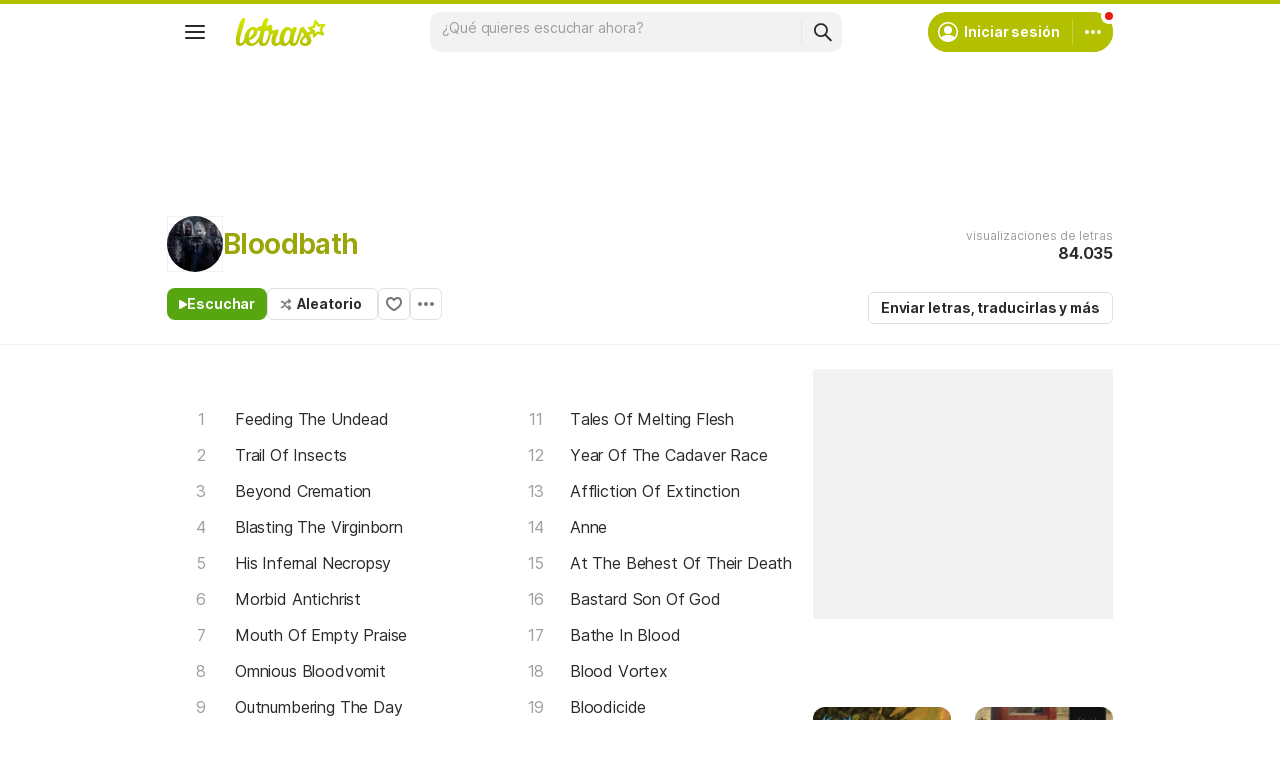

--- FILE ---
content_type: text/html; charset=utf-8
request_url: https://www.letras.com/bloodbath/
body_size: 24842
content:
<!doctype HTML><html data-locale="es-es" data-platform="desktop" data-theme="light" dir="ltr" lang="es"><head prefix="og: http://ogp.me/ns# fb: http://ogp.me/ns/fb#"><meta charset="UTF-8"><meta name="format-detection" content="telephone=no"><meta name="theme-color" content="#c2c800"><meta name="include_mode" content="async"><meta name="viewport" content="width=device-width, initial-scale=1.0"><link rel="manifest" href="/manifest.json"><title>Bloodbath - LETRAS.COM (72 canciones)</title><meta content="¡Mira las letras de Bloodbath y escucha &#34;Feeding The Undead&#34;,  &#34;Trail Of Insects&#34;,  &#34;Beyond Cremation&#34;,  &#34;Blasting The Virginborn&#34; y muchas otras canciones!" name="description"><meta content="letras de canciones, Bloodbath letras, canciones, letra de canción, letra, letras de canciones, subtítulos, videos" name="keywords"><link rel="canonical" href="https://www.letras.com/bloodbath/"><link rel="alternate" hreflang="es" href="https://www.letras.com/bloodbath/"> <link rel="alternate" hreflang="pt" href="https://www.letras.mus.br/bloodbath/"><meta property="og:site_name" content="Letras.com"><meta property="og:url" content="https://www.letras.com/bloodbath/"><meta property="og:image" content="https://akamai.sscdn.co/uploadfile/letras/fotos/9/0/2/b/902b39c5bb14e0b14f30b4487b831c55.jpg"><meta property="og:type" content="website"><meta property="og:title" content="Bloodbath"><meta property="og:description" content="¡Mira las letras de Bloodbath y escucha &#34;Feeding The Undead&#34;,  &#34;Trail Of Insects&#34;,  &#34;Beyond Cremation&#34;,  &#34;Blasting The Virginborn&#34; y muchas otras canciones!"><script type="application/ld+json">{"@context":"http://schema.org/","@type":"WebSite","name":"Letras.com","url":"https://www.letras.com/"}</script><script type="application/ld+json">{"@context":"http://schema.org/","@id":"https://www.letras.com/bloodbath/","@type":"MusicGroup","description":"Canciones de Bloodbath , artista del estilo Heavy Metal","genre":"Heavy Metal","image":"https://akamai.sscdn.co/uploadfile/letras/fotos/9/0/2/b/902b39c5bb14e0b14f30b4487b831c55.jpg","name":"Bloodbath","potentialAction":{"@type":"ListenAction","expectsAcceptanceOf":{"@type":"Offer","eligibleRegion":[{"@type":"Country","name":"BR"},{"@type":"Country","name":"US"},{"@type":"Country","name":"AR"},{"@type":"Country","name":"CL"},{"@type":"Country","name":"VE"},{"@type":"Country","name":"EC"},{"@type":"Country","name":"MX"},{"@type":"Country","name":"ES"},{"@type":"Country","name":"UY"}]},"target":[{"@type":"EntryPoint","actionPlatform":["http://schema.org/DesktopWebPlatform","http://schema.org/MobileWebPlatform"],"inLanguage":["pt","en","es"],"urlTemplate":"https://www.letras.com/bloodbath/ouvir.html"}]},"track":[{"@context":"http://schema.org/","@id":"https://www.letras.com/bloodbath/160862/","@type":"MusicRecording","byArtist":{"@context":"http://schema.org/","@id":"https://www.letras.com/bloodbath/","@type":"MusicGroup","description":"Canciones de Bloodbath , artista del estilo Heavy Metal","genre":"Heavy Metal","image":"https://akamai.sscdn.co/uploadfile/letras/fotos/9/0/2/b/902b39c5bb14e0b14f30b4487b831c55.jpg","name":"Bloodbath","potentialAction":{"@type":"ListenAction","expectsAcceptanceOf":{"@type":"Offer","eligibleRegion":[{"@type":"Country","name":"BR"},{"@type":"Country","name":"US"},{"@type":"Country","name":"AR"},{"@type":"Country","name":"CL"},{"@type":"Country","name":"VE"},{"@type":"Country","name":"EC"},{"@type":"Country","name":"MX"},{"@type":"Country","name":"ES"},{"@type":"Country","name":"UY"}]},"target":[{"@type":"EntryPoint","actionPlatform":["http://schema.org/DesktopWebPlatform","http://schema.org/MobileWebPlatform"],"inLanguage":["pt","en","es"],"urlTemplate":"https://www.letras.com/bloodbath/ouvir.html"}]},"url":"https://www.letras.com/bloodbath/"},"description":"Feeding The Undead es una canción de Bloodbath, artista del estilo Heavy Metal","duration":"PT4M5S","genre":"Heavy Metal","image":"https://akamai.sscdn.co/uploadfile/letras/fotos/9/0/2/b/902b39c5bb14e0b14f30b4487b831c55.jpg","inAlbum":{"@context":"http://schema.org/","@id":"https://www.letras.com/bloodbath/discografia/nightmares-made-flesh-2004/","@type":"MusicAlbum","byArtist":{"@id":"https://www.letras.com/bloodbath/","@type":"MusicGroup","name":"Bloodbath"},"datePublished":2004,"description":"Nightmares Made Flesh es un álbum de Bloodbath, artista del estilo Heavy Metal","genre":"Heavy Metal","image":"https://akamai.sscdn.co/uploadfile/letras/albuns/c/a/0/d/2193.jpg","name":"Nightmares Made Flesh","numtracks":12,"url":"https://www.letras.com/bloodbath/discografia/nightmares-made-flesh-2004/"},"name":"Feeding The Undead","url":"https://www.letras.com/bloodbath/160862/"},{"@context":"http://schema.org/","@id":"https://www.letras.com/bloodbath/158814/","@type":"MusicRecording","byArtist":{"@context":"http://schema.org/","@id":"https://www.letras.com/bloodbath/","@type":"MusicGroup","description":"Canciones de Bloodbath , artista del estilo Heavy Metal","genre":"Heavy Metal","image":"https://akamai.sscdn.co/uploadfile/letras/fotos/9/0/2/b/902b39c5bb14e0b14f30b4487b831c55.jpg","name":"Bloodbath","potentialAction":{"@type":"ListenAction","expectsAcceptanceOf":{"@type":"Offer","eligibleRegion":[{"@type":"Country","name":"BR"},{"@type":"Country","name":"US"},{"@type":"Country","name":"AR"},{"@type":"Country","name":"CL"},{"@type":"Country","name":"VE"},{"@type":"Country","name":"EC"},{"@type":"Country","name":"MX"},{"@type":"Country","name":"ES"},{"@type":"Country","name":"UY"}]},"target":[{"@type":"EntryPoint","actionPlatform":["http://schema.org/DesktopWebPlatform","http://schema.org/MobileWebPlatform"],"inLanguage":["pt","en","es"],"urlTemplate":"https://www.letras.com/bloodbath/ouvir.html"}]},"url":"https://www.letras.com/bloodbath/"},"description":"Trail Of Insects es una canción de Bloodbath, artista del estilo Heavy Metal","duration":"PT4M35S","genre":"Heavy Metal","image":"https://akamai.sscdn.co/uploadfile/letras/fotos/9/0/2/b/902b39c5bb14e0b14f30b4487b831c55.jpg","inAlbum":{"@context":"http://schema.org/","@id":"https://www.letras.com/bloodbath/discografia/resurrection-through-carnage-2002/","@type":"MusicAlbum","byArtist":{"@id":"https://www.letras.com/bloodbath/","@type":"MusicGroup","name":"Bloodbath"},"datePublished":2002,"description":"Resurrection Through Carnage es un álbum de Bloodbath, artista del estilo Heavy Metal","genre":"Heavy Metal","image":"https://akamai.sscdn.co/uploadfile/letras/albuns/c/1/c/3/517891468326339.jpg","name":"Resurrection Through Carnage","numtracks":10,"publisher":"Century Media Records","url":"https://www.letras.com/bloodbath/discografia/resurrection-through-carnage-2002/"},"name":"Trail Of Insects","url":"https://www.letras.com/bloodbath/158814/"},{"@context":"http://schema.org/","@id":"https://www.letras.com/bloodbath/beyond-cremation/","@type":"MusicRecording","byArtist":{"@context":"http://schema.org/","@id":"https://www.letras.com/bloodbath/","@type":"MusicGroup","description":"Canciones de Bloodbath , artista del estilo Heavy Metal","genre":"Heavy Metal","image":"https://akamai.sscdn.co/uploadfile/letras/fotos/9/0/2/b/902b39c5bb14e0b14f30b4487b831c55.jpg","name":"Bloodbath","potentialAction":{"@type":"ListenAction","expectsAcceptanceOf":{"@type":"Offer","eligibleRegion":[{"@type":"Country","name":"BR"},{"@type":"Country","name":"US"},{"@type":"Country","name":"AR"},{"@type":"Country","name":"CL"},{"@type":"Country","name":"VE"},{"@type":"Country","name":"EC"},{"@type":"Country","name":"MX"},{"@type":"Country","name":"ES"},{"@type":"Country","name":"UY"}]},"target":[{"@type":"EntryPoint","actionPlatform":["http://schema.org/DesktopWebPlatform","http://schema.org/MobileWebPlatform"],"inLanguage":["pt","en","es"],"urlTemplate":"https://www.letras.com/bloodbath/ouvir.html"}]},"url":"https://www.letras.com/bloodbath/"},"description":"Beyond Cremation es una canción de Bloodbath, artista del estilo Heavy Metal","duration":"PT2M15S","genre":"Heavy Metal","image":"https://akamai.sscdn.co/uploadfile/letras/fotos/9/0/2/b/902b39c5bb14e0b14f30b4487b831c55.jpg","inAlbum":{"@context":"http://schema.org/","@id":"https://www.letras.com/bloodbath/discografia/grand-morbid-funeral-2014/","@type":"MusicAlbum","byArtist":{"@id":"https://www.letras.com/bloodbath/","@type":"MusicGroup","name":"Bloodbath"},"datePublished":2014,"description":"Grand Morbid Funeral es un álbum de Bloodbath, artista del estilo Heavy Metal","genre":"Heavy Metal","image":"https://akamai.sscdn.co/uploadfile/letras/albuns/f/f/5/5/390851412970105.jpg","name":"Grand Morbid Funeral","numtracks":11,"publisher":"Peaceville Records","url":"https://www.letras.com/bloodbath/discografia/grand-morbid-funeral-2014/"},"name":"Beyond Cremation","url":"https://www.letras.com/bloodbath/beyond-cremation/"},{"@context":"http://schema.org/","@id":"https://www.letras.com/bloodbath/1226107/","@type":"MusicRecording","byArtist":{"@context":"http://schema.org/","@id":"https://www.letras.com/bloodbath/","@type":"MusicGroup","description":"Canciones de Bloodbath , artista del estilo Heavy Metal","genre":"Heavy Metal","image":"https://akamai.sscdn.co/uploadfile/letras/fotos/9/0/2/b/902b39c5bb14e0b14f30b4487b831c55.jpg","name":"Bloodbath","potentialAction":{"@type":"ListenAction","expectsAcceptanceOf":{"@type":"Offer","eligibleRegion":[{"@type":"Country","name":"BR"},{"@type":"Country","name":"US"},{"@type":"Country","name":"AR"},{"@type":"Country","name":"CL"},{"@type":"Country","name":"VE"},{"@type":"Country","name":"EC"},{"@type":"Country","name":"MX"},{"@type":"Country","name":"ES"},{"@type":"Country","name":"UY"}]},"target":[{"@type":"EntryPoint","actionPlatform":["http://schema.org/DesktopWebPlatform","http://schema.org/MobileWebPlatform"],"inLanguage":["pt","en","es"],"urlTemplate":"https://www.letras.com/bloodbath/ouvir.html"}]},"url":"https://www.letras.com/bloodbath/"},"description":"Blasting The Virginborn es una canción de Bloodbath, artista del estilo Heavy Metal","duration":"PT3M32S","genre":"Heavy Metal","image":"https://akamai.sscdn.co/uploadfile/letras/fotos/9/0/2/b/902b39c5bb14e0b14f30b4487b831c55.jpg","inAlbum":{"@context":"http://schema.org/","@id":"https://www.letras.com/bloodbath/discografia/unblessing-the-purity-ep-2008/","@type":"MusicAlbum","byArtist":{"@id":"https://www.letras.com/bloodbath/","@type":"MusicGroup","name":"Bloodbath"},"datePublished":2008,"description":"Unblessing the Purity es un álbum de Bloodbath, artista del estilo Heavy Metal","genre":"Heavy Metal","image":"https://akamai.sscdn.co/uploadfile/letras/albuns/6/b/0/2/517881468326310.jpg","name":"Unblessing the Purity","numtracks":4,"publisher":"Peaceville Records","url":"https://www.letras.com/bloodbath/discografia/unblessing-the-purity-ep-2008/"},"name":"Blasting The Virginborn","url":"https://www.letras.com/bloodbath/1226107/"},{"@context":"http://schema.org/","@id":"https://www.letras.com/bloodbath/his-infernal-necropsy/","@type":"MusicRecording","byArtist":{"@context":"http://schema.org/","@id":"https://www.letras.com/bloodbath/","@type":"MusicGroup","description":"Canciones de Bloodbath , artista del estilo Heavy Metal","genre":"Heavy Metal","image":"https://akamai.sscdn.co/uploadfile/letras/fotos/9/0/2/b/902b39c5bb14e0b14f30b4487b831c55.jpg","name":"Bloodbath","potentialAction":{"@type":"ListenAction","expectsAcceptanceOf":{"@type":"Offer","eligibleRegion":[{"@type":"Country","name":"BR"},{"@type":"Country","name":"US"},{"@type":"Country","name":"AR"},{"@type":"Country","name":"CL"},{"@type":"Country","name":"VE"},{"@type":"Country","name":"EC"},{"@type":"Country","name":"MX"},{"@type":"Country","name":"ES"},{"@type":"Country","name":"UY"}]},"target":[{"@type":"EntryPoint","actionPlatform":["http://schema.org/DesktopWebPlatform","http://schema.org/MobileWebPlatform"],"inLanguage":["pt","en","es"],"urlTemplate":"https://www.letras.com/bloodbath/ouvir.html"}]},"url":"https://www.letras.com/bloodbath/"},"description":"His Infernal Necropsy es una canción de Bloodbath, artista del estilo Heavy Metal","duration":"PT3M54S","genre":"Heavy Metal","image":"https://akamai.sscdn.co/uploadfile/letras/fotos/9/0/2/b/902b39c5bb14e0b14f30b4487b831c55.jpg","inAlbum":{"@context":"http://schema.org/","@id":"https://www.letras.com/bloodbath/discografia/grand-morbid-funeral-2014/","@type":"MusicAlbum","byArtist":{"@id":"https://www.letras.com/bloodbath/","@type":"MusicGroup","name":"Bloodbath"},"datePublished":2014,"description":"Grand Morbid Funeral es un álbum de Bloodbath, artista del estilo Heavy Metal","genre":"Heavy Metal","image":"https://akamai.sscdn.co/uploadfile/letras/albuns/f/f/5/5/390851412970105.jpg","name":"Grand Morbid Funeral","numtracks":11,"publisher":"Peaceville Records","url":"https://www.letras.com/bloodbath/discografia/grand-morbid-funeral-2014/"},"name":"His Infernal Necropsy","url":"https://www.letras.com/bloodbath/his-infernal-necropsy/"},{"@context":"http://schema.org/","@id":"https://www.letras.com/bloodbath/morbid-antichrist/","@type":"MusicRecording","byArtist":{"@context":"http://schema.org/","@id":"https://www.letras.com/bloodbath/","@type":"MusicGroup","description":"Canciones de Bloodbath , artista del estilo Heavy Metal","genre":"Heavy Metal","image":"https://akamai.sscdn.co/uploadfile/letras/fotos/9/0/2/b/902b39c5bb14e0b14f30b4487b831c55.jpg","name":"Bloodbath","potentialAction":{"@type":"ListenAction","expectsAcceptanceOf":{"@type":"Offer","eligibleRegion":[{"@type":"Country","name":"BR"},{"@type":"Country","name":"US"},{"@type":"Country","name":"AR"},{"@type":"Country","name":"CL"},{"@type":"Country","name":"VE"},{"@type":"Country","name":"EC"},{"@type":"Country","name":"MX"},{"@type":"Country","name":"ES"},{"@type":"Country","name":"UY"}]},"target":[{"@type":"EntryPoint","actionPlatform":["http://schema.org/DesktopWebPlatform","http://schema.org/MobileWebPlatform"],"inLanguage":["pt","en","es"],"urlTemplate":"https://www.letras.com/bloodbath/ouvir.html"}]},"url":"https://www.letras.com/bloodbath/"},"description":"Morbid Antichrist es una canción de Bloodbath, artista del estilo Heavy Metal","duration":"PT4M11S","genre":"Heavy Metal","image":"https://akamai.sscdn.co/uploadfile/letras/fotos/9/0/2/b/902b39c5bb14e0b14f30b4487b831c55.jpg","inAlbum":{"@context":"http://schema.org/","@id":"https://www.letras.com/bloodbath/discografia/the-arrow-of-satan-is-drawn-2018/","@type":"MusicAlbum","byArtist":{"@id":"https://www.letras.com/bloodbath/","@type":"MusicGroup","name":"Bloodbath"},"datePublished":2018,"description":"The Arrow Of Satan Is Drawn es un álbum de Bloodbath, artista del estilo Heavy Metal","genre":"Heavy Metal","image":"https://akamai.sscdn.co/uploadfile/letras/albuns/f/1/5/9/667991540412092.jpg","name":"The Arrow Of Satan Is Drawn","numtracks":10,"publisher":"Peaceville Records","url":"https://www.letras.com/bloodbath/discografia/the-arrow-of-satan-is-drawn-2018/"},"name":"Morbid Antichrist","url":"https://www.letras.com/bloodbath/morbid-antichrist/"},{"@context":"http://schema.org/","@id":"https://www.letras.com/bloodbath/1226110/","@type":"MusicRecording","byArtist":{"@context":"http://schema.org/","@id":"https://www.letras.com/bloodbath/","@type":"MusicGroup","description":"Canciones de Bloodbath , artista del estilo Heavy Metal","genre":"Heavy Metal","image":"https://akamai.sscdn.co/uploadfile/letras/fotos/9/0/2/b/902b39c5bb14e0b14f30b4487b831c55.jpg","name":"Bloodbath","potentialAction":{"@type":"ListenAction","expectsAcceptanceOf":{"@type":"Offer","eligibleRegion":[{"@type":"Country","name":"BR"},{"@type":"Country","name":"US"},{"@type":"Country","name":"AR"},{"@type":"Country","name":"CL"},{"@type":"Country","name":"VE"},{"@type":"Country","name":"EC"},{"@type":"Country","name":"MX"},{"@type":"Country","name":"ES"},{"@type":"Country","name":"UY"}]},"target":[{"@type":"EntryPoint","actionPlatform":["http://schema.org/DesktopWebPlatform","http://schema.org/MobileWebPlatform"],"inLanguage":["pt","en","es"],"urlTemplate":"https://www.letras.com/bloodbath/ouvir.html"}]},"url":"https://www.letras.com/bloodbath/"},"description":"Mouth Of Empty Praise es una canción de Bloodbath, artista del estilo Heavy Metal","duration":"PT4M31S","genre":"Heavy Metal","image":"https://akamai.sscdn.co/uploadfile/letras/fotos/9/0/2/b/902b39c5bb14e0b14f30b4487b831c55.jpg","inAlbum":{"@context":"http://schema.org/","@id":"https://www.letras.com/bloodbath/discografia/unblessing-the-purity-ep-2008/","@type":"MusicAlbum","byArtist":{"@id":"https://www.letras.com/bloodbath/","@type":"MusicGroup","name":"Bloodbath"},"datePublished":2008,"description":"Unblessing the Purity es un álbum de Bloodbath, artista del estilo Heavy Metal","genre":"Heavy Metal","image":"https://akamai.sscdn.co/uploadfile/letras/albuns/6/b/0/2/517881468326310.jpg","name":"Unblessing the Purity","numtracks":4,"publisher":"Peaceville Records","url":"https://www.letras.com/bloodbath/discografia/unblessing-the-purity-ep-2008/"},"name":"Mouth Of Empty Praise","url":"https://www.letras.com/bloodbath/1226110/"},{"@context":"http://schema.org/","@id":"https://www.letras.com/bloodbath/366272/","@type":"MusicRecording","byArtist":{"@context":"http://schema.org/","@id":"https://www.letras.com/bloodbath/","@type":"MusicGroup","description":"Canciones de Bloodbath , artista del estilo Heavy Metal","genre":"Heavy Metal","image":"https://akamai.sscdn.co/uploadfile/letras/fotos/9/0/2/b/902b39c5bb14e0b14f30b4487b831c55.jpg","name":"Bloodbath","potentialAction":{"@type":"ListenAction","expectsAcceptanceOf":{"@type":"Offer","eligibleRegion":[{"@type":"Country","name":"BR"},{"@type":"Country","name":"US"},{"@type":"Country","name":"AR"},{"@type":"Country","name":"CL"},{"@type":"Country","name":"VE"},{"@type":"Country","name":"EC"},{"@type":"Country","name":"MX"},{"@type":"Country","name":"ES"},{"@type":"Country","name":"UY"}]},"target":[{"@type":"EntryPoint","actionPlatform":["http://schema.org/DesktopWebPlatform","http://schema.org/MobileWebPlatform"],"inLanguage":["pt","en","es"],"urlTemplate":"https://www.letras.com/bloodbath/ouvir.html"}]},"url":"https://www.letras.com/bloodbath/"},"description":"Omnious Bloodvomit es una canción de Bloodbath, artista del estilo Heavy Metal","duration":"PT3M46S","genre":"Heavy Metal","image":"https://akamai.sscdn.co/uploadfile/letras/fotos/9/0/2/b/902b39c5bb14e0b14f30b4487b831c55.jpg","inAlbum":{"@context":"http://schema.org/","@id":"https://www.letras.com/bloodbath/discografia/the-wacken-carnage-live-2008/","@type":"MusicAlbum","byArtist":{"@id":"https://www.letras.com/bloodbath/","@type":"MusicGroup","name":"Bloodbath"},"datePublished":2008,"description":"The Wacken Carnage (Live) es un álbum de Bloodbath, artista del estilo Heavy Metal","genre":"Heavy Metal","image":"https://akamai.sscdn.co/uploadfile/letras/albuns/d/8/6/8/517871468326287.jpg","name":"The Wacken Carnage (Live)","numtracks":13,"publisher":"Peaceville Records","url":"https://www.letras.com/bloodbath/discografia/the-wacken-carnage-live-2008/"},"name":"Omnious Bloodvomit","url":"https://www.letras.com/bloodbath/366272/"},{"@context":"http://schema.org/","@id":"https://www.letras.com/bloodbath/160864/","@type":"MusicRecording","byArtist":{"@context":"http://schema.org/","@id":"https://www.letras.com/bloodbath/","@type":"MusicGroup","description":"Canciones de Bloodbath , artista del estilo Heavy Metal","genre":"Heavy Metal","image":"https://akamai.sscdn.co/uploadfile/letras/fotos/9/0/2/b/902b39c5bb14e0b14f30b4487b831c55.jpg","name":"Bloodbath","potentialAction":{"@type":"ListenAction","expectsAcceptanceOf":{"@type":"Offer","eligibleRegion":[{"@type":"Country","name":"BR"},{"@type":"Country","name":"US"},{"@type":"Country","name":"AR"},{"@type":"Country","name":"CL"},{"@type":"Country","name":"VE"},{"@type":"Country","name":"EC"},{"@type":"Country","name":"MX"},{"@type":"Country","name":"ES"},{"@type":"Country","name":"UY"}]},"target":[{"@type":"EntryPoint","actionPlatform":["http://schema.org/DesktopWebPlatform","http://schema.org/MobileWebPlatform"],"inLanguage":["pt","en","es"],"urlTemplate":"https://www.letras.com/bloodbath/ouvir.html"}]},"url":"https://www.letras.com/bloodbath/"},"description":"Outnumbering The Day es una canción de Bloodbath, artista del estilo Heavy Metal","duration":"PT3M18S","genre":"Heavy Metal","image":"https://akamai.sscdn.co/uploadfile/letras/fotos/9/0/2/b/902b39c5bb14e0b14f30b4487b831c55.jpg","inAlbum":{"@context":"http://schema.org/","@id":"https://www.letras.com/bloodbath/discografia/nightmares-made-flesh-2004/","@type":"MusicAlbum","byArtist":{"@id":"https://www.letras.com/bloodbath/","@type":"MusicGroup","name":"Bloodbath"},"datePublished":2004,"description":"Nightmares Made Flesh es un álbum de Bloodbath, artista del estilo Heavy Metal","genre":"Heavy Metal","image":"https://akamai.sscdn.co/uploadfile/letras/albuns/c/a/0/d/2193.jpg","name":"Nightmares Made Flesh","numtracks":12,"url":"https://www.letras.com/bloodbath/discografia/nightmares-made-flesh-2004/"},"name":"Outnumbering The Day","url":"https://www.letras.com/bloodbath/160864/"},{"@context":"http://schema.org/","@id":"https://www.letras.com/bloodbath/160866/","@type":"MusicRecording","byArtist":{"@context":"http://schema.org/","@id":"https://www.letras.com/bloodbath/","@type":"MusicGroup","description":"Canciones de Bloodbath , artista del estilo Heavy Metal","genre":"Heavy Metal","image":"https://akamai.sscdn.co/uploadfile/letras/fotos/9/0/2/b/902b39c5bb14e0b14f30b4487b831c55.jpg","name":"Bloodbath","potentialAction":{"@type":"ListenAction","expectsAcceptanceOf":{"@type":"Offer","eligibleRegion":[{"@type":"Country","name":"BR"},{"@type":"Country","name":"US"},{"@type":"Country","name":"AR"},{"@type":"Country","name":"CL"},{"@type":"Country","name":"VE"},{"@type":"Country","name":"EC"},{"@type":"Country","name":"MX"},{"@type":"Country","name":"ES"},{"@type":"Country","name":"UY"}]},"target":[{"@type":"EntryPoint","actionPlatform":["http://schema.org/DesktopWebPlatform","http://schema.org/MobileWebPlatform"],"inLanguage":["pt","en","es"],"urlTemplate":"https://www.letras.com/bloodbath/ouvir.html"}]},"url":"https://www.letras.com/bloodbath/"},"description":"Soul Evisceration es una canción de Bloodbath, artista del estilo Heavy Metal","duration":"PT7M23S","genre":"Heavy Metal","image":"https://akamai.sscdn.co/uploadfile/letras/fotos/9/0/2/b/902b39c5bb14e0b14f30b4487b831c55.jpg","inAlbum":{"@context":"http://schema.org/","@id":"https://www.letras.com/bloodbath/discografia/nightmares-made-flesh-2004/","@type":"MusicAlbum","byArtist":{"@id":"https://www.letras.com/bloodbath/","@type":"MusicGroup","name":"Bloodbath"},"datePublished":2004,"description":"Nightmares Made Flesh es un álbum de Bloodbath, artista del estilo Heavy Metal","genre":"Heavy Metal","image":"https://akamai.sscdn.co/uploadfile/letras/albuns/c/a/0/d/2193.jpg","name":"Nightmares Made Flesh","numtracks":12,"url":"https://www.letras.com/bloodbath/discografia/nightmares-made-flesh-2004/"},"name":"Soul Evisceration","url":"https://www.letras.com/bloodbath/160866/"}],"url":"https://www.letras.com/bloodbath/"}</script><script type="application/ld+json">{"@context":"http://schema.org/","@type":"BreadcrumbList","itemListElement":[{"@context":"http://schema.org/","@id":"https://www.letras.com/","@type":"ListItem","item":{"@id":"https://www.letras.com/","name":"Inicio","url":"https://www.letras.com/"},"position":0},{"@context":"http://schema.org/","@id":"https://www.letras.com/estilos/heavy-metal/","@type":"ListItem","item":{"@id":"https://www.letras.com/estilos/heavy-metal/","name":"Heavy Metal","url":"https://www.letras.com/estilos/heavy-metal/"},"position":1},{"@context":"http://schema.org/","@id":"https://www.letras.com/bloodbath/","@type":"ListItem","item":{"@id":"https://www.letras.com/bloodbath/","additionalType":"MusicGroup","name":"Bloodbath","url":"https://www.letras.com/bloodbath/"},"position":2}],"itemListOrder":"Ascending","numberOfItems":3}</script><link rel="preconnect" href="https://akamai.sscdn.co" crossorigin><link rel="dns-prefetch" href="https://akamai.sscdn.co"><link rel="preconnect" href="https://www.googletagmanager.com"><link rel="dns-prefetch" href="https://www.googletagmanager.com"><link rel="dns-prefetch" href="https://solr.sscdn.co"><link rel="preconnect" href="https://aax.amazon-adsystem.com"><link rel="preconnect" href="https://gum.criteo.com"><link rel="dns-prefetch" href="https://fundingchoicesmessages.google.com"><link rel="dns-prefetch" href="https://tpc.googlesyndication.com"><link rel="dns-prefetch" href="https://c.amazon-adsystem.com"><link rel="dns-prefetch" href="https://securepubads.g.doubleclick.net"><link rel="dns-prefetch" href="https://pagead2.googlesyndication.com"><link rel="dns-prefetch" href="https://prg.smartadserver.com"><link rel="dns-prefetch" href="https://fastlane.rubiconproject.com"><link rel="dns-prefetch" href="https://htlb.casalemedia.com/"><link rel="dns-prefetch" href="https://s.seedtag.com/"><link rel="dns-prefetch" href="https://ads.viralize.tv"><link rel="icon" type="image/x-icon" href="//akamai.sscdn.co/letras/desktop/static/img/favicon.vb03794eb.ico"><link rel="apple-touch-icon" href="//cdn-academy.akamaized.net/sscdn/letras/mobile/static/img/apple-touch-icon.v838068f9.png"><link rel="apple-touch-icon" sizes="72x72" href="//cdn-academy.akamaized.net/sscdn/letras/mobile/static/img/apple-touch-icon.v838068f9.png"><link rel="apple-touch-icon" sizes="114x114" href="//cdn-academy.akamaized.net/sscdn/letras/mobile/static/img/apple-touch-icon.v838068f9.png"><link rel="preload" as="font" type="font/woff2" href="https://akamai.sscdn.co/letras/common/static/font/inter-regular-latin.woff2" crossorigin><link rel="preload" as="font" type="font/woff2" href="https://akamai.sscdn.co/letras/common/static/font/inter-semibold-latin.woff2" crossorigin><link rel="preload" as="font" type="font/woff2" href="https://akamai.sscdn.co/letras/common/static/font/lato-numbers.woff2" crossorigin><style> /* critical_artist_home_desktop.templ */ @charset "UTF-8";.cnt-list_shadow,.filter-form .suggest-drop::before,.filter-form-input,.modal,.songList-overflowOptions{box-shadow:var(--cosmos-shadow-heavy-1dp)}.button.-options::before,.button.-random::before,.buttonFavorite::before{background-color:var(--neutral500);content:""}.artist-discography-albums,.artist-songList-content{grid-template-columns:repeat(2,minmax(0,1fr));display:grid}.baseList.--appearance-neutral,.textStyle.--appearance-neutral{--appearance500:var(--neutral500);--appearance600Contrast:var(--neutral600)}.chip,.thumbnail{--appearance200:var(--neutral200Alfa)}.baseList.--appearance-neutral,.chip,.newButton.--cleanPrimary.--neutral,.textStyle.--appearance-neutral{--appearance600Contrast:var(--neutral600)}.newButton.--cleanPrimary.--neutral,.newButton.--cleanSecondary.--neutral{--appearance100:var(--neutral100Alfa);--appearance400:var(--neutral400)}.newButton .plainTooltip,.thumbnailButton .plainTooltip{translate:-50% -8px;z-index:1;left:50%;top:calc(100% + 4px)}.buttonLogo,.cnt-list>li>a,.cnt-list_ltr a,a{text-decoration:none}:root,[data-theme=dark]{--blackSolid400:rgba(0, 0, 0, 0.55);--blackSolid600:rgba(0, 0, 0, 0.88);--blackSolid700:#000;--whiteSolid100:rgba(255, 255, 255, 0.16);--whiteSolid200:rgba(255, 255, 255, 0.28);--whiteSolid600:rgba(255, 255, 255, 0.88);--whiteSolid700:#fff;--systemOverlay:rgba(0, 0, 0, 0.72);--letrasPrimary600:#b2c000;--green600:#58a512}.font,body,button,input{font-family:Inter,"Noto Sans",Arial,Roboto,sans-serif}.modal{visibility:hidden;opacity:0;position:absolute;background:var(--systemElevation);border:1px solid var(--neutral200Alfa);border-radius:12px;z-index:120}.an:not(#pub_47,#an-above-above):not(.--fixed,.isSticky),.button,.buttonFavorite,.cnt-list--alp,.cnt-list>li,.cnt-list_ltr,.g-pr,.head.--artist,.songList-header-overflow,.songList-table,.songList-table-content .songList-table-songOptions,.suggest,html body{position:relative}button,img{border:0}.cnt-list--num span{text-overflow:ellipsis;white-space:nowrap;display:inline-block;vertical-align:top;max-width:75%;overflow:hidden;padding:1px 0;margin:-1px 0}:root{--neutral50:#fff;--neutral100:#f2f2f2;--neutral100Alfa:rgba(0, 0, 0, 0.05);--neutral200:#e0e0e0;--neutral200Alfa:rgba(0, 0, 0, 0.12);--neutral300:#bdbdbd;--neutral300Alfa:rgba(0, 0, 0, 0.26);--neutral400:#9e9e9e;--neutral500:#757575;--neutral600:#2a2a2a;--neutral700:#000;--systemTooltip:#212121;--systemElevation:#fff;--systemBackground:#fff;--systemAdvertising:rgba(255, 255, 255, 0.95);--letrasPrimary500:#c0cf0a;--letrasPrimary600Contrast:#9aa60a;--letrasPrimary700:#8d9908;--letrasSecondary600Contrast:#ed4800;--red600Contrast:#e81a16;--green700:#40860e;--cosmos-shadow-soft-2dp:0 6px 60px -4px rgba(17, 17, 17, 0.1);--cosmos-shadow-soft-3dp:0px -16px 80px 20px rgba(0, 0, 0, 0.12);--cosmos-shadow-heavy-1dp:0 0 10px 0 rgba(17, 17, 17, 0.08),0 8px 20px -8px rgba(17, 17, 17, 0.06);--gridWidth:clamp(946px, calc(100vw - 380px), 1272px)}[data-theme=dark]{--neutral50:#000;--neutral100:#202020;--neutral100Alfa:rgba(255, 255, 255, 0.07);--neutral200:#303030;--neutral200Alfa:rgba(255, 255, 255, 0.137);--neutral300:#505050;--neutral300Alfa:rgba(255, 255, 255, 0.27);--neutral400:#737373;--neutral500:#9c9c9c;--neutral600:#e8e8e8;--neutral700:#fff;--systemTooltip:#313131;--systemElevation:#1f1f1f;--systemBackground:#0f0f0f;--systemAdvertising:rgba(15, 15, 15, 0.95);--letrasPrimary500:#9aa60a;--letrasPrimary600Contrast:#b2c000;--letrasPrimary700:#9aa60a;--letrasSecondary600Contrast:#e75d00;--red600Contrast:#ef5350;--green700:#4e8f13;--cosmos-shadow-soft-3dp:0px -16px 80px 20px rgba(0, 0, 0, 1);--cosmos-shadow-heavy-1dp:0px 8px 20px -8px rgba(0, 0, 0, 0.48),0px 0px 10px 0px rgba(0, 0, 0, 0.2);color-scheme:dark}.font{font-weight:400}.button,.font.--strong,b,strong{font-weight:650}.cnt-list>li,body,button,input{font-weight:400}.font.--size12{font-size:1.2rem}.artist .suggest-list,.font.--size14{font-size:1.4rem}.cnt-list>li,.font.--size16{font-size:1.6rem}.font.--size20{font-size:2rem}.font.--size24{font-size:2.4rem}.font.--base.--size12{letter-spacing:0;line-height:1.4rem}.font.--base.--size14{letter-spacing:-.0084rem;line-height:1.6rem}.cnt-list>li,.font.--base.--size16{letter-spacing:-.0176rem;line-height:2rem}.font.--base.--size20{letter-spacing:-.034rem;line-height:2.4rem}.font.--base.--size24{letter-spacing:-.0456rem;line-height:2.8rem}.button,.button.-bold,.font.--copy.--size14,body,button,input{letter-spacing:-.0084rem}.font.--copy.--size14{line-height:1.55}body,button,h1,h2,h3,hr,ol,p,ul{margin:0;padding:0}.u-block,aside,header,nav{display:block}html{font-size:62.5%;-webkit-text-size-adjust:none;-ms-text-size-adjust:none;word-wrap:break-word}body{padding-top:76px;color:var(--neutral600);background:var(--systemBackground)}.head.--artist h1,a{color:var(--letrasPrimary600Contrast)}a,button,input{outline:0}ol,ul{list-style:none}img{font-size:0}.button,body,button,input{font-size:1.4rem;line-height:1.6rem}iframe{overflow:hidden;border-width:0}h1,h2,h3{font-weight:inherit;font-size:inherit}.gridContainer{width:var(--gridWidth);margin:0 auto 48px}#body .u-marginBottom24,.gridContainer.--smallMargin,.gridContainer:last-child{margin-bottom:24px}.gridContainer.--flex{display:flex;gap:24px}.gridContainer.--noMarginBottom{margin-bottom:0}.gridContainer-main{width:65.8914728682%;flex:680}.gridContainer-sidebar{flex:328;position:relative;min-width:299.33px;max-width:min((var(--gridWidth) - 24px) * 328 / 1008,408px)}.gridContainer-sidebar #pub_23{min-width:100%;width:fit-content;margin-bottom:56px}.w-1-4{width:245px}.g-mb{margin-bottom:25px}.artistTopSongs{margin-bottom:50px}.filter,.head.--artist .head-titleContainer{margin-bottom:16px}.u-truncate3{display:-webkit-box;-webkit-box-orient:vertical;word-break:break-word;overflow:hidden;-webkit-line-clamp:3}.buttonFavorite::before{top:50%;left:50%;transform:translate(-50%,-50%);display:block;position:absolute;width:16px;height:14px}.button.-options,.buttonFavorite{height:32px;box-sizing:border-box}#pub_10{margin-bottom:20px;height:90px;display:block}.button{display:inline-block;border-radius:6px;border:1px solid;padding:0 12px}.button.-bold{line-height:30px;border-radius:6px;font-weight:700;border:1px solid;padding:0 12px;font-size:14px}.buttonFavorite{display:block;width:32px;font-size:0;border:1px solid var(--neutral300);border-radius:6px}.alphabet-widget,.button.--listen,.button.-options,.button.-random,.cnt-list_ltr,.cnt-list_ltr div,.filter-tabs,.head-buttons,.head-info-container,.head-info-exib{display:flex;display:flex}.button.-bold,.buttonFavorite{border-color:var(--neutral200);color:var(--neutral600);background:0 0}.button.--listen{color:var(--whiteSolid700);align-items:center;width:fit-content;background-color:var(--green600);border:0;border-radius:8px;justify-content:center;gap:8px;padding:8px 12px}.button.-random{align-items:center;width:fit-content;padding:0 15px 0 12px}.button.-random::before{display:block;margin-right:5px;width:12px;height:13px}.button.-options::before{display:block;transform:rotate(90deg);width:4px;height:16px}.button.-options{font-size:0;width:32px;align-items:center;justify-content:center;padding:0}.button.--listen:not(.--noIcon)::before{content:"";display:block;background-color:currentColor;width:8px;height:9px}.head.--artist .head-info-exib{height:60px;margin-bottom:16px}.head-buttons{gap:12px}.head-info{position:absolute;top:0;right:0;text-align:right}.head-info .button.-bold{margin:0}.head-info-container{align-items:center;justify-content:flex-end;gap:24px}.filter-form::before{position:absolute;content:"";top:10px;right:10px;background-color:var(--neutral400);width:16px;height:16px}.head-info-exib{color:var(--neutral400);flex-direction:column;justify-content:center;gap:4px;height:56px;position:relative}.cnt-list>li>a,.filter-form-input,.head-info-exib b,.songList-table-content span{color:var(--neutral600)}.filter-tabs{align-items:flex-start;gap:8px}.filter{position:relative}.filter .filter-form{position:absolute;top:-3px;right:6px}.filter-form{max-width:36px;background:0 0;overflow:hidden;border-radius:8px}.filter-form-input{padding:8px 32px 8px 16px;width:calc(100% - 48px);line-height:20px;position:relative;background:0 0;opacity:0;border:0;caret-color:var(--neutral700);z-index:1;border-radius:8px}.filter .suggest-drop{top:30px}.filter-form .suggest-drop{border:0;border-radius:0 0 8px 8px;box-shadow:none}.filter-form .suggest-drop::before{content:"";width:100%;height:calc(100% + 36px);left:0;top:-30px;position:absolute;border-radius:8px;pointer-events:none}.songList-overflowOptionsList.--share .songList-overflowOptionsList-option{background:var(--systemElevation)}.cnt-list>li,.cnt-list>li>a,.thumbnail.--size-small:not(.--shape-circle) .thumbnail-overlay,.thumbnail.--size-small:not(.--shape-circle) img,.thumbnail.--size-xSmall:not(.--shape-circle) .thumbnail-overlay,.thumbnail.--size-xSmall:not(.--shape-circle) img{border-radius:6px}.cnt-list>li>a{padding:8px;display:block}.artist-songList-content li>a,.artist-songList-content li>a::before,.cnt-list>li>a{font-size:1.6rem;letter-spacing:-.0176rem;line-height:2rem;font-weight:400}.cnt-list--num{counter-reset:cntlist}.cnt-list--num>li{counter-increment:cntlist}.cnt-list--num>li>a{padding-right:0}.cnt-list--num>li>a:before{content:counter(cntlist,decimal);display:inline-block;vertical-align:top;text-align:center;width:52px;color:var(--neutral400);padding-right:8px}.textStyle a{color:inherit}.alphabet-widget .cnt-list_ltr b,.cnt-list_ltr b{color:var(--neutral200)}.cnt-list-alp--letter,.cnt-list_ltr a{color:var(--letrasSecondary600Contrast)}.alphabet-widget{flex-direction:column}.alphabet-widget,.alphabet-widget-container{width:calc((min(100vw - 380px,1272px) - 24px) * 680 / 1008);height:61px;margin-bottom:-5px}.cnt-list-alp--letter{padding:10px 16px}.cnt-list_ltr{align-items:center;justify-content:space-between;padding:8px;background:var(--systemBackground)}.cnt-list_ltr div{align-items:center;justify-content:center;border-radius:50%}.cnt-list_ltr a,.cnt-list_ltr b{width:24px;height:24px;text-align:center;border-radius:50%;display:flex;justify-content:center;align-items:center}.cnt-list_ltr b,.thumbnailButton .thumbnail img{pointer-events:none}.cnt-list_shadow{display:block;position:absolute;width:100%;height:16px;bottom:20px;border-radius:40%}.divider.--scale100{background-color:var(--neutral100Alfa)}.anSpaceTop,.page-artist .gridContainer.anSpaceTop{margin-bottom:0}.an:not(#pub_47,#an-above-above){align-items:center;justify-content:center}.an:not(#pub_47,#an-above-above)::after,.an:not(#pub_47,#an-above-above)::before{content:"";width:calc(50% - 6px);height:100%;background-image:radial-gradient(var(--neutral100Alfa) 2px,transparent 2px),radial-gradient(var(--neutral100Alfa) 2px,transparent 2px);background-size:14px 14px;background-color:var(--systemAdvertising);backdrop-filter:blur(1px);position:absolute;top:0;z-index:-1}.an:not(#pub_47,#an-above-above)::before{left:0}.an:not(#pub_47,#an-above-above)::after{right:0}.an:not(.--outpage,.--skyscraper,#pub_17,#pub_13,.isSticky,.isFixedTop,.isFixedBottom,.--fixed){position:relative;transform:translateY(0)!important}.anSquare{width:336px;min-height:250px;background:var(--neutral100)}.an.--full{position:relative;min-height:90px;z-index:auto;box-sizing:content-box}.anSpaceTop{overflow:hidden;position:relative;min-height:140px}.anSpaceTop #pub_10{position:absolute;top:0;left:0;right:0}.share{margin-bottom:20px;display:flex;font-size:0}.an.--outpage{position:fixed;left:0;bottom:0}#pub_6,#pub_8{height:0}#pub_25_ad_refresh{max-height:150px;overflow:hidden}.artist{font-size:0}.share,.share-button{height:28px;position:relative}.share-button.--facebook::before,.share-button.--x::before{background-color:var(--whiteSolid700)}.share-button{width:28px;border-radius:50%;opacity:.5}.share-button::before{content:"";position:absolute;top:8px}.share-button.--facebook{background:#0068ff}.share-button.--facebook::before{top:10px;left:12px;transform:scale(1.5);width:4px;height:8px}.share-button.--x{background:#000}.share-button.--x::before{width:15px;height:14px;top:7px;left:7px;transform:scale(.78)}.songList-share-copyLink::before{content:"";display:block;position:absolute;top:50%;left:50%;transform:translate(-50%,-50%) scale(1.5);background-color:var(--whiteSolid700);width:10px;height:10px}.artistTopSongs.--lyric{margin-bottom:48px}.songList-overflowOptions{display:block;position:absolute;transform:scale(0);transform-origin:top right;background:var(--systemElevation);z-index:50;visibility:visible;opacity:1;border-radius:8px 0 8px 8px;overflow:hidden;right:16px;top:16px}.songList-overflowOptions.--header{transform-origin:top left;top:10px;left:10px;border-radius:0 8px 8px}.songList-overflowOptionsList{padding:12px}.songList-overflowOptionsList:not(:last-of-type){border-bottom:1px solid var(--neutral100Alfa)}.songList-overflowOptionsList-option{display:block;color:var(--neutral600);border-radius:6px;padding-left:16px;padding-right:16px}.songList-overflowOptionsList-option>div{text-align:left!important;width:calc(100% - 38px)}.songList-overflowOptionsList-option.--button{width:100%}.songList-overflowOptionsList-option.--button,.songList-overflowOptionsList-option.--link{background:var(--systemElevation);color:var(--neutral600);text-align:left;padding-top:12px;padding-bottom:12px}.mediaList-item.--artist .mediaList-item-primaryText,.songList-table-content div{text-align:center}.songList-share{display:flex;align-items:center;margin-top:16px}.songList-share .share{margin-bottom:0;gap:12px}.songList-share-copyLink{width:28px;height:28px;position:relative;border-radius:50%;background-color:var(--blackSolid600);margin-left:12px;font-size:0;opacity:.5}.mediaList-item.--album .mediaList-item-imageContainer,.mediaList-item.--artist .mediaList-item-imageContainer{aspect-ratio:1}.songList-table-content{width:100%;color:var(--neutral400);counter-reset:song;position:relative}.songList-table-content .songList-table-row{display:flex;align-items:center;position:relative}.songList-table-content .songList-table-row>div{width:48px;display:flex;align-items:center;justify-content:center}.songList-table-content .songList-table-row .songList-table-songName{height:20px;width:calc(100% - 80px);text-align:left;justify-content:flex-start;white-space:pre;padding:12px}.songList-table-content .songList-table-row.--song{border-radius:8px;counter-increment:song}.songList-table-content .songList-table-row.--song .songList-table-songName span{width:100%;color:var(--neutral600);overflow:hidden;text-overflow:ellipsis;white-space:nowrap}#body .u-none,.buttonSegmented.signInButton,.u-none,.userMenu-notifications:not(:has(.notification)){display:none}.sectionHeader,.thumbnail{display:flex;position:relative}.cnt-list .songList-table-songOptions{position:absolute;right:8px;top:50%;transform:translateY(-50%);width:24px;height:24px}.songList-table-row.--song .songList-table-songOptions::before{content:"";display:none;position:absolute;left:50%;top:50%;transform:translate(-50%,-50%) rotate(90deg);background-color:var(--neutral400);width:4px;height:16px}.suggest input{appearance:none;-webkit-appearance:none}.suggest-drop{left:0;right:0;top:100%;border-radius:6px;z-index:10}.searchBar-inputWrapper,.suggest-drop div{position:relative;flex:1}.suggest-list{padding:4px 4px 8px}.thumbnail.--shape-circle .thumbnail-overlay,.thumbnail.--shape-circle img{border-radius:50%}.suggest-all{border-top:1px solid var(--neutral100Alfa);padding:0;margin-top:4px}.thumbnail{--appearance100:var(--neutral100Alfa)}.artistTopSongs .songList-table-row.--song>a>span{max-width:calc(100% - 60px)}.mediaList-item-imageContainer img{background-color:var(--neutral100)}.sectionHeader{margin-bottom:16px;align-items:center;justify-content:space-between}.sectionHeader:is(a){color:var(--neutral600)}.sectionHeader:not(:has(.sectionHeader-link)){width:fit-content;color:var(--neutral600);padding:6px 0;font-size:2.4rem;letter-spacing:-.0456rem;line-height:2.8rem;font-weight:650;--iconColor:var(--neutral500)}.sectionHeader:not(:has(.sectionHeader-link)):is(a){position:relative}.sectionHeader:not(:has(.sectionHeader-link)):is(a)::after,.sectionHeader:not(:has(.sectionHeader-link)):is(a)::before{content:"";position:absolute}.sectionHeader:not(:has(.sectionHeader-link)):is(a)::before{width:32px;height:32px;border-radius:50%;top:4px;right:-38px}.sectionHeader:not(:has(.sectionHeader-link)):is(a)::after{top:15px;right:-26px;background-color:var(--iconColor);width:7px;height:10px}.artist-content.gridContainer{position:relative;margin-bottom:56px}.baseList-text,.title-content,.u-flex1{flex:1}.artist-songList-content li:nth-child(n+10):nth-last-child(-n+9),.artist-songList-content li:nth-child(n+11):nth-last-child(-n+10),.artist-songList-content li:nth-child(n+2):last-child,.artist-songList-content li:nth-child(n+3):nth-last-child(-n+2),.artist-songList-content li:nth-child(n+4):nth-last-child(-n+3),.artist-songList-content li:nth-child(n+5):nth-last-child(-n+4),.artist-songList-content li:nth-child(n+6):nth-last-child(-n+5),.artist-songList-content li:nth-child(n+7):nth-last-child(-n+6),.artist-songList-content li:nth-child(n+8):nth-last-child(-n+7),.artist-songList-content li:nth-child(n+9):nth-last-child(-n+8){grid-column-start:2;grid-column-end:3}.artist-songList-content{grid-auto-flow:column;column-gap:24px}.artist-songList-content li>a{padding-top:8px;padding-bottom:8px}.artist-songList-content li{grid-column-start:1;grid-column-end:2}.artist-discography,.artist-photos{margin-bottom:56px}.artist-discography-albums{gap:24px}.artist-photos-grid{display:grid;gap:2px;width:100%;aspect-ratio:328/318;border-radius:8px;overflow:hidden}.artist-photos-imageContainer{position:relative;width:100%;height:100%}.artist-photos-image{width:100%;height:100%;object-fit:cover}.u-overflowHidden{overflow:hidden}[data-platform=desktop] .contextualPlanModal-closeButton::after,[data-platform=desktop] .newButton-icon.--back::after{width:16px;height:16px}.baseList.--appearance-neutral{--appearanceDisabledLabelIcon:var(--neutral300Alfa);--appearance100:var(--neutral100Alfa)}.title{display:flex;gap:12px;align-items:center}.thumbnail-overlay-like.isOn i,.thumbnail-overlay-play i{background-color:var(--appearanceLabel)}.thumbnail img{border-radius:8px;overflow:hidden}.thumbnail:focus-within .thumbnail-overlay{background-color:var(--neutral300Alfa)}.thumbnail-overlay{position:absolute;top:0;left:0;width:100%;height:100%;display:flex;justify-content:center;align-items:center;background-color:transparent;border-radius:8px}.thumbnail-overlay-play{--appearance700:var(--green700);--appearanceLabel:var(--whiteSolid700);width:72px;height:72px;border-radius:50%;background-color:var(--appearance700);display:flex;justify-content:center;align-items:center}.thumbnail-overlay-play i{display:block;margin-left:6px;transform:scale(3.75)}.thumbnail-overlay-like{--appearance600:var(--whiteSolid600);--appearanceLabel:var(--blackSolid700);right:8px;backdrop-filter:blur(25px)}.badge.--redMode,.newButton.--fill.--letrasPrimary,.thumbnail-overlay-index{--appearanceLabel:var(--whiteSolid700)}.thumbnail-overlay-like i{background-color:var(--neutral700);display:block;transform:scale(.8)}.thumbnail-overlay-index{--appearance600:var(--letrasPrimary600);left:8px;border:solid 3px var(--systemBackground);color:var(--appearanceLabel)}.thumbnail-overlay-index,.thumbnail-overlay-like{position:absolute;bottom:8px;width:32px;height:32px;border-radius:50%;display:flex;justify-content:center;background-color:var(--appearance600);align-items:center;box-sizing:border-box;box-shadow:2px 6px 20px 0 rgba(17,17,17,.15),0 8px 20px 0 rgba(17,17,17,.06),0 0 10px 0 rgba(17,17,17,.08)}.newButton,.thumbnailButton,.thumbnailButton .thumbnail,.title.--artist{position:relative}.thumbnail.--skin-image img{outline:1px solid var(--neutral100Alfa);outline-offset:-1px;width:100%;height:100%;background-color:var(--neutral100);object-fit:cover}.thumbnail.--skin-image.--shape-circle,.thumbnail.--skin-image.--shape-square{aspect-ratio:1/1}.thumbnail.--skin-image.--shape-circle.--size-proportional,.thumbnail.--skin-image.--shape-square.--size-proportional{width:100%}.thumbnail.--skin-image.--shape-circle.--size-xxLarge,.thumbnail.--skin-image.--shape-square.--size-xxLarge{width:80px}.thumbnail.--skin-image.--shape-circle.--size-xLarge,.thumbnail.--skin-image.--shape-square.--size-xLarge{width:64px}.thumbnail.--skin-image.--shape-circle.--size-large,.thumbnail.--skin-image.--shape-square.--size-large{width:56px}.thumbnail.--skin-image.--shape-circle.--size-medium,.thumbnail.--skin-image.--shape-square.--size-medium{width:48px}.thumbnail.--skin-image.--shape-circle.--size-small,.thumbnail.--skin-image.--shape-square.--size-small{width:40px}.thumbnail.--skin-image.--shape-circle.--size-xSmall,.thumbnail.--skin-image.--shape-square.--size-xSmall{width:32px}.thumbnail.--skin-image.--shape-rectangle{aspect-ratio:1.78/1}.thumbnail.--skin-image.--shape-rectangle.--size-proportional{width:100%}.thumbnail.--skin-image.--shape-rectangle.--size-large{width:180px}.thumbnail.--skin-image.--shape-rectangle.--size-medium{width:120px}.thumbnail.--skin-image.--shape-rectangle.--size-small{width:72px}.thumbnail.--skin-image.--shape-rectangle.--size-xSmall{width:57px}.thumbnail.--skin-outline,.thumbnail.--skin-tonal{justify-content:center;align-items:center}.badge,.textStyle-primary{display:flex;align-items:center}.thumbnail.--skin-outline.--shape-circle.--size-proportional,.thumbnail.--skin-outline.--shape-square.--size-proportional,.thumbnail.--skin-tonal.--shape-circle.--size-proportional,.thumbnail.--skin-tonal.--shape-square.--size-proportional{width:100%;height:100%}.thumbnail.--skin-outline.--shape-circle.--size-xxLarge,.thumbnail.--skin-outline.--shape-square.--size-xxLarge,.thumbnail.--skin-tonal.--shape-circle.--size-xxLarge,.thumbnail.--skin-tonal.--shape-square.--size-xxLarge{width:80px;height:80px}.thumbnail.--skin-outline.--shape-circle.--size-xLarge,.thumbnail.--skin-outline.--shape-square.--size-xLarge,.thumbnail.--skin-tonal.--shape-circle.--size-xLarge,.thumbnail.--skin-tonal.--shape-square.--size-xLarge{width:64px;height:64px}.thumbnail.--skin-outline.--shape-circle.--size-large,.thumbnail.--skin-outline.--shape-square.--size-large,.thumbnail.--skin-tonal.--shape-circle.--size-large,.thumbnail.--skin-tonal.--shape-square.--size-large{width:56px;height:56px}.thumbnail.--skin-outline.--shape-circle.--size-medium,.thumbnail.--skin-outline.--shape-square.--size-medium,.thumbnail.--skin-tonal.--shape-circle.--size-medium,.thumbnail.--skin-tonal.--shape-square.--size-medium{width:48px;height:48px}.thumbnail.--skin-outline.--shape-circle.--size-small,.thumbnail.--skin-outline.--shape-square.--size-small,.thumbnail.--skin-tonal.--shape-circle.--size-small,.thumbnail.--skin-tonal.--shape-square.--size-small{width:40px;height:40px}.thumbnail.--skin-outline.--shape-circle.--size-xSmall,.thumbnail.--skin-outline.--shape-square.--size-xSmall,.thumbnail.--skin-tonal.--shape-circle.--size-xSmall,.thumbnail.--skin-tonal.--shape-square.--size-xSmall{width:32px;height:32px}.thumbnail.--skin-outline img,.thumbnail.--skin-tonal img{width:32px}.thumbnail.--skin-outline.--size-medium img,.thumbnail.--skin-tonal.--size-medium img{width:28px;height:28px;object-fit:contain}.thumbnail.--skin-outline.--size-small img,.thumbnail.--skin-tonal.--size-small img{width:24px;height:24px;object-fit:contain}.thumbnail.--skin-outline.--size-xSmall img,.thumbnail.--skin-tonal.--size-xSmall img{width:20px;height:20px;object-fit:contain}.thumbnail.--skin-outline.--shape-rectangle,.thumbnail.--skin-tonal.--shape-rectangle{aspect-ratio:1.78/1;object-fit:contain}.thumbnail.--skin-outline.--shape-rectangle.--size-proportional,.thumbnail.--skin-tonal.--shape-rectangle.--size-proportional{width:100%}.thumbnail.--skin-outline.--shape-rectangle.--size-large,.thumbnail.--skin-tonal.--shape-rectangle.--size-large{width:180px}.thumbnail.--skin-outline.--shape-rectangle.--size-medium,.thumbnail.--skin-tonal.--shape-rectangle.--size-medium{width:120px}.thumbnail.--skin-outline.--shape-rectangle.--size-small,.thumbnail.--skin-tonal.--shape-rectangle.--size-small{width:72px}.thumbnail.--skin-outline.--shape-rectangle.--size-xSmall,.thumbnail.--skin-tonal.--shape-rectangle.--size-xSmall{width:57px}.newButton.--medium .newButton-icon,[data-platform=desktop] .newButton-icon.--close3::after{width:24px;height:24px}.thumbnail.--skin-tonal{background:var(--appearance100)}.thumbnail.--skin-outline img{border:1px solid var(--appearance200)}.title.--artist a::before{width:56px;height:56px;left:0;border-radius:50%;top:0;display:block;content:"";position:absolute}.title.--artist a{color:var(--letrasPrimary600Contrast)}.mediaList-item-primaryText{color:var(--neutral600)}.textStyle-primary{color:var(--appearance600Contrast);justify-content:flex-start;gap:16px}.textStyle{display:flex;flex-direction:column;align-items:flex-start;justify-content:flex-start;gap:2px}.textStyle.--type-title.--weight-both.--size-large .textStyle-primary{font-size:2.8rem;letter-spacing:-.0588rem;line-height:3.2rem;font-weight:650}.textStyle.--type-label.--weight-regular.--size-medium .textStyle-primary{font-size:1.6rem;letter-spacing:-.0176rem;line-height:2rem;font-weight:400}.textStyle.--device-mobile.--type-label.--weight-both.--size-medium .textStyle-primary,.textStyle.--type-label.--weight-both.--size-medium .textStyle-primary{font-size:1.6rem;letter-spacing:-.0176rem;line-height:2rem;font-weight:650}.mediaList-item{display:flex;flex-direction:column;flex:1;gap:8px;padding:8px;margin:-8px;border-radius:16px}.mediaList-item:active{text-decoration:none;background:var(--neutral100Alfa);opacity:.6}.mediaList-item-imageContainer{position:relative;display:block;border-radius:8px;overflow:hidden;aspect-ratio:16/9}.mediaList-item-tertiaryText{display:block;margin-bottom:2px;color:var(--neutral500)}.mediaList-item-secondaryText{display:block;margin-top:2px;color:var(--neutral500)}.badge,.chip.isOn .chip-label{color:var(--appearanceLabel)}.badge{background-color:var(--appearance600Contrast);border-radius:16px;justify-content:center}.chip,.newButton{align-items:center;display:flex;box-sizing:border-box}.badge.--redMode{--appearance600Contrast:var(--red600Contrast)}.badge.--whiteSolid{--appearance600Contrast:var(--whiteSolid700);--appearanceLabel:var(--blackSolid700)}.badge:not(.--xSmall){font-size:1.2rem;letter-spacing:0;line-height:1.4rem;font-weight:650}.badge.--small{min-width:8px;min-height:14px;padding:1px 4px}.badge.--xSmall{width:8px;height:8px;font-size:0;border:solid 4px var(--systemBackground)}.chip{--appearance600:var(--neutral600);--appearance700:var(--neutral700);--appearanceLabel:var(--neutral50);--appearance100:var(--neutral100Alfa);--appearance300:var(--neutral300Alfa);width:fit-content;justify-content:center;min-height:32px;padding:4px 8px;border-radius:20px}.chip-label,.newButton-label{padding:0 4px}.chip::after,.chip::before{background-color:var(--appearance600)}.chip.--outline{border:solid 1px var(--appearance200);background-color:transparent}.chip-label{color:var(--appearance600Contrast)}.hamburgerMenu-menuItem[data-item=contrib] p,.plainTooltip{color:var(--whiteSolid700)}.chip.isOn{background:var(--appearance600)}.chip.isOn::after,.chip.isOn::before{background-color:var(--appearanceLabel)}.newButton{justify-content:center}.divider{width:100%;height:1px;border:none;border-radius:1px}.newButton .plainTooltip{width:max-content;position:absolute;opacity:0}.newButton-icon{display:flex;align-items:center;justify-content:center;font-size:0}.newButton-icon::after{content:""}.newButton.--medium{min-height:40px;gap:4px;padding:8px;border-radius:10px}.newButton.--fill{color:var(--buttonColor,var(--appearanceLabel));background:var(--buttonBackground,var(--appearance600))}.newButton.--cleanPrimary{color:var(--appearance600Contrast);background:0 0}.newButton.--fill.--letrasPrimary{--appearance600:var(--letrasPrimary600);--appearance700:var(--letrasPrimary700)}.newButton.--fill .newButton-icon.--monochrome::after{background:var(--iconColor,var(--appearanceLabel))}.thumbnailButton.--disabled,.thumbnailButton.--loading,.thumbnailButton:not(.--loading,.--disabled):active{opacity:.6}.hamburgerMenu-menuItem[data-item=contrib]{background:var(--letrasPrimary600)}.newButton.--cleanPrimary .newButton-icon.--monochrome::after{background:var(--appearance600Contrast)}.newButton.--cleanSecondary{background:0 0;color:var(--appearance400)}.searchBar.--tonal,.thumbnailButton.isPlaying{background-color:var(--neutral100Alfa)}.newButton.--cleanSecondary .newButton-icon.--monochrome::after{background:var(--appearance400)}.newButton.--corner-circle{border-radius:50%}[data-platform=desktop] .newButton-icon.--search2::after{width:25px;height:24px}.newButton-icon.--overflow::after,[data-platform=desktop] .hamburgerMenu-menuItem-icon.--album::after,[data-platform=desktop] .hamburgerMenu-menuItem-icon.--artist::after,[data-platform=desktop] .hamburgerMenu-menuItem-icon.--book::after,[data-platform=desktop] .hamburgerMenu-menuItem-icon.--capello::after,[data-platform=desktop] .hamburgerMenu-menuItem-icon.--musicBadge::after,[data-platform=desktop] .hamburgerMenu-menuItem-icon.--playlist::after,[data-platform=desktop] .hamburgerMenu-menuItem-icon.--sendLyrics-fill::after,[data-platform=desktop] .hamburgerMenu-menuItem-icon.--songs::after,[data-platform=desktop] .hamburgerMenu-menuItem-icon.--songsCards::after,[data-platform=desktop] .hamburgerMenu-menuItem-icon.--speakLanguage::after,[data-platform=desktop] .hamburgerMenu-menuItem-icon.--videoSong::after,[data-platform=desktop] .newButton-icon.--hamburgerMenu::after,[data-platform=desktop] .newButton-icon.--personCircular::after{width:24px;height:24px}.plainTooltip{width:fit-content;background-color:var(--systemTooltip);border-radius:6px;border:solid 1px var(--neutral100Alfa);padding:4px 5px;pointer-events:none}.thumbnailButton{display:flex;align-items:center;justify-content:flex-start;gap:4px;background-color:transparent}.thumbnailButton-playingIcon{background-color:var(--neutral600);display:none;align-items:center;justify-content:center;gap:2.92px;width:20px;height:20px}.thumbnailButton.isPlaying{padding-left:8px;border-radius:500px}.thumbnailButton.isPlaying.--small .thumbnailButton-playingIcon{transform:scale(.833333333)}.thumbnailButton.isPlaying.--large{gap:8px;padding-left:12px}.thumbnailButton:not(.--loading,.--disabled):active.isPlaying{background-color:var(--neutral200Alfa)}.thumbnailButton:not(.--loading,.--disabled):active .thumbnail::before{content:"";background-color:var(--neutral300Alfa);border-radius:50%;position:absolute;inset:0}.thumbnailButton.--disabled img,.thumbnailButton.--loading img{opacity:.3}.thumbnailButton.--loading .thumbnail::before{content:"";width:24px;height:24px;position:absolute;top:calc(50% - 12px);left:calc(50% - 12px);animation:1s linear infinite rotate;border-radius:50%;background:radial-gradient(farthest-side,#bdbdbd 94%,rgba(196,196,196,0)) top/3.8px 3.8px no-repeat,conic-gradient(rgba(196,196,196,0) 30%,#bdbdbd);transform:scale(.8333333333)}.thumbnailButton .plainTooltip{position:absolute;opacity:0}.thumbnailButton.isPlaying .thumbnailButton-playingIcon{display:flex}.thumbnailButton-badge{position:absolute;top:-4px;right:-4px;pointer-events:none}.header{right:0;left:0;position:fixed;top:0;border-top:solid 4px var(--letrasPrimary600);z-index:90}.asideMenu-nav>ul{padding-bottom:16px}.footer-nav a{color:var(--neutral500)}.searchBar{flex:1;display:flex;box-sizing:border-box}.searchBar-input{position:absolute;inset:0;background:0 0;color:var(--neutral600);border:0;caret-color:var(--neutral600)}.searchBar-divider{width:1px;background:var(--neutral100Alfa);margin:8px 0;border-radius:1px}.asideMenu,.header,.header .gridContainer::before{background-color:var(--systemBackground)}.buttonLogo,.searchBar.--medium{height:40px;border-radius:10px}.searchBar.--medium .searchBar-input{padding:8px 12px}.buttonLogo{width:114px;position:relative;display:flex;justify-content:center;align-items:center}.buttonLogo h2{font-size:0;width:77px;height:24px;transform:scale(1.167)}.buttonLogo .plainTooltip{position:absolute;margin:auto;left:0;right:0;top:calc(100% + 4px);opacity:0;translate:0 -8px}.hamburgerMenu-menuItem[data-item=contrib] i::after{background:var(--whiteSolid700)}.header::before{content:"";width:100%;height:4px;background-color:var(--letrasPrimary600);position:absolute;top:-4px;left:0}.header .searchBar{position:relative;z-index:1}.header .suggest-drop{width:100%;max-height:0;min-height:0;background:var(--systemElevation);border:0;border-radius:12px;box-shadow:none;padding:44px 4px 4px;position:absolute;top:-4px;left:-4px;visibility:visible;opacity:0;z-index:auto}.header .suggest-drop div,.header .suggest-drop ul{opacity:0;pointer-events:none;padding:4px}.header .suggest-drop div.suggest-all{padding:4px 0 0}.header .gridContainer{display:flex;align-items:center;justify-content:space-between;padding:8px 0}.header .gridContainer::after,.header .gridContainer::before{content:"";position:absolute;inset:0;z-index:-1;opacity:0}.header .gridContainer::before{left:calc(var(--shadowMargin) * -1);right:calc(var(--shadowMargin) * -1)}.header .gridContainer::after{box-shadow:var(--cosmos-shadow-soft-3dp);z-index:-2}.header-searchContainer{flex:1;max-width:600px;position:relative}.header-controls{position:relative;display:flex}.header-controls.--navigation{padding-right:32px}.header-controls.--user{justify-content:flex-end;align-items:center;padding-left:40px}.header-controls.--user .--corner-circle,.header-controls.--user>div{order:2}.header-controls-badge{position:absolute;top:-4px;right:-4px;pointer-events:none;animation:.25s 6 alternate hint;z-index:1}.buttonSegmented{display:flex;align-items:center}.buttonSegmented-divider{display:block;width:1px;height:calc(100% - 16px);border-radius:1px}.userMenu:not(:has(.userMenu-notifications.isOpen)) .topBar-texts span:last-child,.userMenu:not(:has(.userMenu-notifications.isOpen)) .topBar>.newButton:first-child .newButton-icon{opacity:0}.buttonSegmented.--medium{border-radius:10px;height:40px}.baseList::before{top:0;height:100%;position:absolute;content:"";pointer-events:none;width:100%;border-radius:inherit;left:0}.buttonSegmented.--circular{border-radius:500px}.buttonSegmented.--circular button:first-child{border-top-left-radius:500px;border-bottom-left-radius:500px}.buttonSegmented.--circular button:last-child{border-top-right-radius:500px;border-bottom-right-radius:500px}.buttonSegmented.--fill{background:var(--appearance600)}.buttonSegmented.--fill .buttonSegmented-divider{background:var(--whiteSolid200)}.buttonSegmented.--fill.--letrasPrimary{--appearance600:var(--letrasPrimary600);--appearanceLabel:var(--whiteSolid700)}.baseList{display:flex;border-radius:16px;box-sizing:border-box;position:relative}.baseList.--size-large{--spacing:16px}.baseList.--noPadding{margin:0 calc(var(--spacing) * -1)}.baseList-content{flex:1;display:flex;align-items:center;justify-content:flex-start;gap:var(--spacing);padding:var(--spacing);color:initial;-webkit-tap-highlight-color:transparent}.baseList-slot{display:flex;gap:var(--spacing);position:relative}.hamburgerMenu-menuItem-icon{position:relative;width:24px;height:24px}.hamburgerMenu-menuItem-icon::after{top:50%;left:50%;transform:translate(-50%,-50%);content:"";position:absolute}.hamburgerMenu-menuItem-icon.--album::after,.hamburgerMenu-menuItem-icon.--artist::after,.hamburgerMenu-menuItem-icon.--book::after,.hamburgerMenu-menuItem-icon.--capello::after,.hamburgerMenu-menuItem-icon.--playlist::after,.hamburgerMenu-menuItem-icon.--sendLyrics-fill::after,.hamburgerMenu-menuItem-icon.--songs::after,.hamburgerMenu-menuItem-icon.--songsCards::after,.hamburgerMenu-menuItem-icon.--speakLanguage::after,.hamburgerMenu-menuItem-icon.--videoSong::after{background-color:var(--neutral600)}.hamburgerMenu-fixedItem{position:sticky;bottom:0;padding-bottom:20px;background:var(--systemBackground);margin-top:16px}.asideMenu,.asideMenu-overlay{position:fixed;left:0;height:100%;top:0}.asideMenu{width:400px;transform:translateX(-100%);overflow:hidden;z-index:110}.asideMenu:has(.topBar){border-top:solid 4px var(--letrasPrimary600)}.asideMenu:has(.topBar) .topBar{border-top:0}.asideMenu.--right{left:initial;right:0;transform:translateX(100%)}.asideMenu-overlay{width:100%;background-color:var(--systemOverlay);z-index:109;opacity:0;pointer-events:none}.asideMenu-nav{height:calc(100% - 60px);overflow:auto;padding:0 20px}.userMenu .topBar-texts span{position:absolute}.userMenu:not(:has(.userMenu-notifications.isOpen)) .topBar>.newButton:first-child{width:0;padding-left:0;padding-right:0;pointer-events:none}.userMenu-notifications{width:100%;height:100%;min-height:70px;background-color:var(--systemBackground);position:relative;bottom:0;left:0;list-style:none}.userMenu-notifications:not(.isOpen){transform:translateY(-72px)}.userMenu-notifications::before{content:"";width:100%;height:16px;background:linear-gradient(0deg,var(--systemBackground) 0,transparent 100%);position:absolute;left:0;top:-16px;pointer-events:none}.userMenu-notifications .userMenu-notifications-content{width:calc(100% - 40px);padding-left:20px;padding-right:20px}.userMenu-notifications-content{--seeNotificationsBackground:var(--letrasPrimary600);--seeNotificationsHover:linear-gradient(  		0deg,  		var(--whiteSolid100),  		var(--whiteSolid100)  	),linear-gradient(0deg, var(--letrasPrimary600), var(--letrasPrimary600));--seeNotificationsColor:var(--whiteSolid700);position:relative;display:flex;flex-direction:column;gap:16px}.userMenu-notifications-content:has(.userMenu-notifications-buttonContainer .badge.u-none){--seeNotificationsBackground:var(--systemElevation);--seeNotificationsHover:linear-gradient(  		0deg,  		var(--neutral100Alfa),  		var(--neutral100Alfa)  	),linear-gradient(0deg, var(--systemElevation), var(--systemElevation));--seeNotificationsColor:var(--neutral600)}.userMenu-notifications-content:has(.userMenu-notifications-buttonContainer .badge.u-none)::after,.userMenu-notifications-content:has(.userMenu-notifications-buttonContainer .badge.u-none)::before{border:1px solid var(--letrasPrimary600)}.userMenu-notifications-content:has(.userMenu-notifications-buttonContainer .badge.u-none)::before{opacity:.6}.userMenu-notifications-content:has(.userMenu-notifications-buttonContainer .badge.u-none)::after{opacity:.4}.userMenu-notifications-content::after,.userMenu-notifications-content::before{content:"";position:absolute;left:50%;display:block;height:32px;background-color:var(--systemBackground);background-image:linear-gradient(0deg,var(--layerBg) 0,var(--layerBg) 100%);transform:translate(-50%,0);border-radius:16px;pointer-events:none;box-shadow:var(--cosmos-shadow-heavy-1dp)}.userMenu-notifications-buttonContainer,.userMenu-notifications-buttonContainer .userMenu-notifications-button{background-color:var(--seeNotificationsBackground)}.userMenu-notifications-content::before{--layerBg:color-mix(in srgb, var(--seeNotificationsBackground), #0000 40%);top:4px;width:calc(100% - 48px - 24px);z-index:2}.userMenu-notifications-content::after{--layerBg:color-mix(in srgb, var(--seeNotificationsBackground), #0000 60%);top:12px;width:calc(100% - 48px - 48px);z-index:1}.userMenu-notifications-buttonContainer{width:calc(100% - 8px);border:1px solid var(--letrasPrimary600);box-shadow:var(--cosmos-shadow-soft-2dp);border-radius:16px;margin-bottom:40px;padding:2px;position:relative;z-index:2}.userMenu-notifications-buttonContainer span:first-child{color:var(--seeNotificationsColor)}.userMenu-notifications-button{width:100%;height:24px;padding:4px;border-radius:12px;display:flex;align-items:center;justify-content:center;gap:4px}.userMenu-notifications-button::before{content:"";width:100%;height:32px;border-radius:16px;position:absolute;top:0;left:0}.topBar{z-index:1;position:relative;display:flex;align-items:flex-start;padding:8px 12px;border-top:solid 4px var(--letrasPrimary600)}.topBar::after,.topBar::before{content:"";position:absolute;inset:0;z-index:-1}.topBar-texts{flex:1;padding:8px}.campaignStrip{display:none;position:fixed;top:0;left:0;right:0;height:25px;background-color:var(--letrasPrimary600);z-index:91}.campaignStrip::after{content:"";position:absolute;inset:0;background-color:var(--blackSolid700);animation:7s linear infinite scroll-animation}@media (min-width:474px){html[lang=pt-br] .signInButton{display:flex}html[lang=pt-br] .accountButton{display:none}}@media only screen and (min-device-width:768px) and (max-device-width:1024px){body{min-width:1020px;width:100vw}.an.--full{overflow:hidden}}@media (min-width:769px){.newButton.header-burgerMenuButton{padding:8px 16px}.header-controls{min-width:231px}.asideMenu-nav{scrollbar-gutter:stable;padding-right:16px}.asideMenu-nav::-webkit-scrollbar{width:4px}.asideMenu-nav::-webkit-scrollbar-track{background:0 0}.asideMenu-nav::-webkit-scrollbar-thumb{background:var(--neutral200);border-radius:2px}.userMenu-notifications::-webkit-scrollbar{width:4px}.userMenu-notifications::-webkit-scrollbar-track{background:0 0}.userMenu-notifications::-webkit-scrollbar-thumb{background:var(--neutral200);border-radius:2px}}@media (max-width:1536px){:root{--gridWidth:clamp(946px, calc(100vw - 334px), 1272px)}.alphabet-widget,.alphabet-widget-container{width:calc((max(100vw - 334px,946px) - 24px) * 680 / 1008)}}@media (max-width:1330px){.alphabet-widget .cnt-list_ltr a,.alphabet-widget .cnt-list_ltr b{width:22px;height:22px}}@media (max-width:1300px){.w-1-4{width:221.25px}.anSquare{width:300px;min-height:250px}#pub_10,.an.--full:not(.--fixed){left:-5px}}@media (max-width:768px){.font.--mobileSize14{font-size:1.4rem}.font.--mobileSize20{font-size:2rem}.font.--base.--mobileSize14{letter-spacing:-.0084rem;line-height:1.6rem}.font.--base.--mobileSize20{letter-spacing:-.034rem;line-height:2.4rem}.asideMenu,.thumbnail.--skin-image.--shape-circle.--tabletSize-proportional,.thumbnail.--skin-image.--shape-rectangle.--tabletSize-proportional,.thumbnail.--skin-image.--shape-square.--tabletSize-proportional{width:100%}.thumbnail.--skin-image.--shape-circle.--tabletSize-xxLarge,.thumbnail.--skin-image.--shape-square.--tabletSize-xxLarge{width:80px}.thumbnail.--skin-image.--shape-circle.--tabletSize-xLarge,.thumbnail.--skin-image.--shape-square.--tabletSize-xLarge{width:64px}.thumbnail.--skin-image.--shape-circle.--tabletSize-large,.thumbnail.--skin-image.--shape-square.--tabletSize-large{width:56px}.thumbnail.--skin-image.--shape-circle.--tabletSize-medium,.thumbnail.--skin-image.--shape-square.--tabletSize-medium{width:48px}.thumbnail.--skin-image.--shape-circle.--tabletSize-small,.thumbnail.--skin-image.--shape-square.--tabletSize-small{width:40px}.thumbnail.--skin-image.--shape-circle.--tabletSize-xSmall,.thumbnail.--skin-image.--shape-square.--tabletSize-xSmall{width:32px}.thumbnail.--skin-image.--shape-rectangle.--tabletSize-large{width:180px}.thumbnail.--skin-image.--shape-rectangle.--tabletSize-medium{width:120px}.thumbnail.--skin-image.--shape-rectangle.--tabletSize-small{width:72px}.thumbnail.--skin-image.--shape-rectangle.--tabletSize-xSmall{width:57px}.thumbnail.--skin-outline.--shape-circle.--tabletSize-proportional,.thumbnail.--skin-outline.--shape-square.--tabletSize-proportional,.thumbnail.--skin-tonal.--shape-circle.--tabletSize-proportional,.thumbnail.--skin-tonal.--shape-square.--tabletSize-proportional{width:100%;height:100%}.thumbnail.--skin-outline.--shape-circle.--tabletSize-xxLarge,.thumbnail.--skin-outline.--shape-square.--tabletSize-xxLarge,.thumbnail.--skin-tonal.--shape-circle.--tabletSize-xxLarge,.thumbnail.--skin-tonal.--shape-square.--tabletSize-xxLarge{width:80px;height:80px}.thumbnail.--skin-outline.--shape-circle.--tabletSize-xLarge,.thumbnail.--skin-outline.--shape-square.--tabletSize-xLarge,.thumbnail.--skin-tonal.--shape-circle.--tabletSize-xLarge,.thumbnail.--skin-tonal.--shape-square.--tabletSize-xLarge{width:64px;height:64px}.thumbnail.--skin-outline.--shape-circle.--tabletSize-large,.thumbnail.--skin-outline.--shape-square.--tabletSize-large,.thumbnail.--skin-tonal.--shape-circle.--tabletSize-large,.thumbnail.--skin-tonal.--shape-square.--tabletSize-large{width:56px;height:56px}.thumbnail.--skin-outline.--shape-circle.--tabletSize-medium,.thumbnail.--skin-outline.--shape-square.--tabletSize-medium,.thumbnail.--skin-tonal.--shape-circle.--tabletSize-medium,.thumbnail.--skin-tonal.--shape-square.--tabletSize-medium{width:48px;height:48px}.thumbnail.--skin-outline.--shape-circle.--tabletSize-small,.thumbnail.--skin-outline.--shape-square.--tabletSize-small,.thumbnail.--skin-tonal.--shape-circle.--tabletSize-small,.thumbnail.--skin-tonal.--shape-square.--tabletSize-small{width:40px;height:40px}.thumbnail.--skin-outline.--shape-circle.--tabletSize-xSmall,.thumbnail.--skin-outline.--shape-square.--tabletSize-xSmall,.thumbnail.--skin-tonal.--shape-circle.--tabletSize-xSmall,.thumbnail.--skin-tonal.--shape-square.--tabletSize-xSmall{width:32px;height:32px}.thumbnail-overlay-play{--appearance400:var(--blackSolid400);--appearanceLabel:var(--whiteSolid700);width:32px;height:32px;background-color:var(--appearance400);backdrop-filter:blur(2px)}.thumbnail-overlay-play i{transform:scale(1.3);margin-left:2px}.textStyle.--device-responsive.--type-title.--weight-both.--size-large .textStyle-primary{font-size:2.4rem;letter-spacing:-.0456rem;line-height:2.8rem;font-weight:650}.plainTooltip:not(.--showOnMobile){display:none}.buttonLogo{width:93px}.buttonLogo h2{scale:0.8571428571}body:has(.header){padding-top:0}.header .gridContainer{margin:0 20px 0 12px}.header-controls.--navigation{gap:8px;padding-right:0}.header-controls.--user{padding-left:0}.campaignStrip::after{animation-duration:10s}}</style><link rel="preload" href="//akamai.sscdn.co/letras/desktop/static/css/main.v8c87ba62.css" as="style" onload="this.onload=null;this.rel='stylesheet'"><noscript><link rel="stylesheet" href="//akamai.sscdn.co/letras/desktop/static/css/main.v8c87ba62.css"></noscript><meta property="fb:pages" content="214701744179"><meta property="fb:app_id" content="357922461263649"><meta name="apple-itunes-app" content="app-id=773347891"><meta name="google-play-app" content="app-id=com.studiosol.player.letras"><link rel="profile" href="http://a9.com/-/spec/opensearch/1.1/"><link rel="search" type="application/opensearchdescription+xml" href="/opensearchdescription.xml" title="Búsqueda de letras"><link rel="alternate" type="application/rss+xml" title="RSS Feed - Destacados - Letras.com" href="/destaques.rss"><link rel="alternate" type="application/atom+xml" title="Atom Feed - Destacados - Letras.com" href="/destaques.atom"><link rel="alternate" type="application/rss+xml" title="RSS Feed - Playlists - Letras.com" href="/playlists.rss"><link rel="alternate" type="application/atom+xml" title="Atom Feed - Playlists - Letras.com" href="/playlists.atom"><link rel="alternate" type="application/rss+xml" title="RSS Feed - Blog - Letras.com" href="/blog.rss"><script>
	document.documentElement.setAttribute("data-theme",document.cookie.match(new RegExp("theme=dark"))?"dark":document.cookie.match(new RegExp("theme=light"))?"light":window.matchMedia("(prefers-color-scheme: dark)").matches?"dark":"light");
	document.querySelector('meta[name="theme-color"]').setAttribute("content", document.documentElement.getAttribute("data-theme")==="dark"?"#0f0f0f":/(meaning|lyrics)/.test(window.origin)?"#fff":"#c2c800");
	document.documentElement.setAttribute("data-classic",  document.cookie.match(new RegExp("classic=1"))?"1":"0")
	</script><script id="head_scripts_vars">window._plq = window._plq || [];window._omq = window._omq || [];window.adsqueue = window.adsqueue || [];window.googletag = window.googletag || {};window.googletag.cmd = window.googletag.cmd || [];window._adunitSlots = window._adunitSlots || {};window._adunitLazySlots = window._adunitLazySlots || {};window._adunitDynamicSlots = window._adunitDynamicSlots || {};window._adunitRefreshSlots = window._adunitRefreshSlots || {};window.pbjs = window.pbjs || {};window.pbjs.que = window.pbjs.que || [];window.__pageArgs={"action":"all","dns":"bloodbath","genre":"heavy-metal","isTop1000_ar":false,"isTop1000_co":false,"isTop1000_es":false,"isTop1000_mx":false,"isTop1000_pt":false,"isTop1000_sp":false,"page":"artist"};window.__pageArgs = window.__pageArgs || {};window.__Region="es";window.__Locale="es_ES";window.__LocaleLang="es";window.__IsMobile=false;window.__SiteVersion="desktop";window.__lsa=false;window.__SafeFrameActive=false;window.pbjs.bidderTimeout=1300;var prebidAdUnits = [{"code":"pub_10_ad","mediaTypes":{"banner":{"sizes":[[728,90],[970,90],[970,150],[1055,90]]}},"bids":[{"id":"appnexus-13893938","bidder":"appnexus","params":{"allow_smaller_sizes":true,"placement_id":"13893938"}},{"id":"rubicon-14458-101116-1046420","bidder":"rubicon","params":{"accountId":"14458","siteId":"101116","zoneId":"1046420"}},{"id":"smartadserver-69269","bidder":"smartadserver","params":{"domain":"https://prg.smartadserver.com","formatId":"69269","pageId":887594,"siteId":202484}},{"id":"ix-376640","bidder":"ix","labelAny":["AllowedIX"],"params":{"siteId":"376640"}},{"id":"eplanning","bidder":"eplanning","params":{"ci":"58f00"}},{"id":"seedtag-35643682","bidder":"seedtag","params":{"adUnitId":"35643682","placement":"inBanner","publisherId":"0219-0166-01"}},{"id":"pubmatic-165437-6246315","bidder":"pubmatic","params":{"adSlot":"6246315","publisherId":"165437"}},{"id":"showheroes-bs-AAF6TTGnaixInD2d","bidder":"showheroes-bs","params":{"unitId":"AAF6TTGnaixInD2d"}},{"id":"onetag-95137789e86310f","bidder":"onetag","params":{"pubId":"95137789e86310f"}}]},{"code":"pub_23_ad","mediaTypes":{"banner":{"sizes":[[300,250],[336,280]]}},"bids":[{"id":"appnexus-14344925","bidder":"appnexus","params":{"allow_smaller_sizes":true,"placement_id":"14344925"}},{"id":"rubicon-14458-101116-1073054","bidder":"rubicon","params":{"accountId":"14458","siteId":"101116","zoneId":"1073054"}},{"id":"smartadserver-70175","bidder":"smartadserver","params":{"domain":"https://prg.smartadserver.com","formatId":"70175","pageId":887594,"siteId":202484}},{"id":"ix-376644","bidder":"ix","labelAny":["AllowedIX"],"params":{"siteId":"376644"}},{"id":"eplanning","bidder":"eplanning","params":{"ci":"58f00"}},{"id":"pubmatic-165437-6246325","bidder":"pubmatic","params":{"adSlot":"6246325","publisherId":"165437"}},{"id":"showheroes-bs-AAF6WT84ohIixhDK","bidder":"showheroes-bs","params":{"unitId":"AAF6WT84ohIixhDK"}},{"id":"onetag-95137789e86310f","bidder":"onetag","params":{"pubId":"95137789e86310f"}}]},{"code":"pub_2_ad","mediaTypes":{"banner":{"sizes":[[320,100],[320,50],[300,50],[300,100],[300,250],[300,600],[336,280]]}},"bids":[{"id":"appnexus-13893896","bidder":"appnexus","params":{"allow_smaller_sizes":true,"placement_id":"13893896"}},{"id":"rubicon-14458-101116-1051464","bidder":"rubicon","params":{"accountId":"14458","siteId":"101116","zoneId":"1051464"}},{"id":"smartadserver-69263","bidder":"smartadserver","params":{"domain":"https://prg.smartadserver.com","formatId":"69263","pageId":887594,"siteId":202484}},{"id":"ix-376645","bidder":"ix","labelAny":["AllowedIX"],"params":{"siteId":"376645"}},{"id":"eplanning","bidder":"eplanning","params":{"ci":"58f00"}},{"id":"pubmatic-165437-6246327","bidder":"pubmatic","params":{"adSlot":"6246327","publisherId":"165437"}},{"id":"showheroes-bs-AAF6XOmaAvTm42Ga","bidder":"showheroes-bs","params":{"unitId":"AAF6XOmaAvTm42Ga"}},{"id":"onetag-95137789e86310f","bidder":"onetag","params":{"pubId":"95137789e86310f"}}]},{"code":"pub_24_ad","mediaTypes":{"banner":{"sizes":[[728,90],[970,90],[970,150],[970,250],[1055,90],[1055,250]]}},"bids":[{"id":"appnexus-14155112","bidder":"appnexus","params":{"allow_smaller_sizes":true,"placement_id":"14155112"}},{"id":"rubicon-14458-101116-1079488","bidder":"rubicon","params":{"accountId":"14458","siteId":"101116","zoneId":"1079488"}},{"id":"smartadserver-70348","bidder":"smartadserver","params":{"domain":"https://prg.smartadserver.com","formatId":"70348","pageId":887594,"siteId":202484}},{"id":"ix-376639","bidder":"ix","labelAny":["AllowedIX"],"params":{"siteId":"376639"}},{"id":"eplanning","bidder":"eplanning","params":{"ci":"58f00"}},{"id":"pubmatic-165437-6246313","bidder":"pubmatic","params":{"adSlot":"6246313","publisherId":"165437"}},{"id":"showheroes-bs-AAF6SbWsdYlceWWV","bidder":"showheroes-bs","params":{"unitId":"AAF6SbWsdYlceWWV"}},{"id":"onetag-95137789e86310f","bidder":"onetag","params":{"pubId":"95137789e86310f"}}]},{"code":"pub_9_ad","mediaTypes":{"banner":{"sizes":[[728,90],[970,90],[970,150],[970,250],[1055,90],[1055,250]]}},"bids":[{"id":"appnexus-13893937","bidder":"appnexus","params":{"allow_smaller_sizes":true,"placement_id":"13893937"}},{"id":"rubicon-14458-101116-1046438","bidder":"rubicon","params":{"accountId":"14458","siteId":"101116","zoneId":"1046438"}},{"id":"smartadserver-69268","bidder":"smartadserver","params":{"domain":"https://prg.smartadserver.com","formatId":"69268","pageId":887594,"siteId":202484}},{"id":"ix-376647","bidder":"ix","labelAny":["AllowedIX"],"params":{"siteId":"376647"}},{"id":"eplanning","bidder":"eplanning","params":{"ci":"58f00"}},{"id":"pubmatic-165437-6246331","bidder":"pubmatic","params":{"adSlot":"6246331","publisherId":"165437"}},{"id":"showheroes-bs-AAF6Z8pJJK7-_1gD","bidder":"showheroes-bs","params":{"unitId":"AAF6Z8pJJK7-_1gD"}},{"id":"onetag-95137789e86310f","bidder":"onetag","params":{"pubId":"95137789e86310f"}}]},{"code":"pub_25_ad","mediaTypes":{"banner":{"sizes":[[728,90],[970,150],[970,90],[1055,90]]}},"bids":[{"id":"appnexus-17605983","bidder":"appnexus","params":{"allow_smaller_sizes":true,"placement_id":"17605983"}},{"id":"rubicon-14458-101116-1482254","bidder":"rubicon","params":{"accountId":"14458","siteId":"101116","zoneId":"1482254"}},{"id":"smartadserver-86054","bidder":"smartadserver","params":{"domain":"https://prg.smartadserver.com","formatId":"86054","pageId":887594,"siteId":202484}},{"id":"ix-427070","bidder":"ix","labelAny":["AllowedIX"],"params":{"siteId":"427070"}},{"id":"eplanning","bidder":"eplanning","params":{"ci":"58f00"}},{"id":"seedtag-35643520","bidder":"seedtag","params":{"adUnitId":"35643520","placement":"inBanner","publisherId":"0219-0166-01"}},{"id":"pubmatic-165437-6246309","bidder":"pubmatic","params":{"adSlot":"6246309","publisherId":"165437"}},{"id":"showheroes-bs-AAF6RTnHW4TM5-7J","bidder":"showheroes-bs","params":{"unitId":"AAF6RTnHW4TM5-7J"}},{"id":"onetag-95137789e86310f","bidder":"onetag","params":{"pubId":"95137789e86310f"}}]}];var prebidAdUnitsRefresh = [{"code":"pub_10_ad_refresh","mediaTypes":{"banner":{"sizes":[[728,90],[970,90],[970,150],[1055,90]]}},"bids":[{"id":"appnexus-11446668","bidder":"appnexus","params":{"allow_smaller_sizes":true,"placement_id":"11446668"}},{"id":"rubicon-14458-101116-483894","bidder":"rubicon","params":{"accountId":"14458","siteId":"101116","zoneId":"483894"}},{"id":"smartadserver-62169","bidder":"smartadserver","params":{"domain":"https://prg.smartadserver.com","formatId":"62169","pageId":887594,"siteId":202484}},{"id":"ix-376625","bidder":"ix","labelAny":["AllowedIX"],"params":{"siteId":"376625"}},{"id":"eplanning","bidder":"eplanning","params":{"ci":"58f00"}},{"id":"seedtag-35643682","bidder":"seedtag","params":{"adUnitId":"35643682","placement":"inBanner","publisherId":"0219-0166-01"}},{"id":"pubmatic-165437-6246314","bidder":"pubmatic","params":{"adSlot":"6246314","publisherId":"165437"}},{"id":"showheroes-bs-AAF6T_043sKVHd08","bidder":"showheroes-bs","params":{"unitId":"AAF6T_043sKVHd08"}},{"id":"onetag-95137789e86310f","bidder":"onetag","params":{"pubId":"95137789e86310f"}}]},{"code":"pub_23_ad_refresh","mediaTypes":{"banner":{"sizes":[[300,250],[336,280]]}},"bids":[{"id":"appnexus-14344922","bidder":"appnexus","params":{"allow_smaller_sizes":true,"placement_id":"14344922"}},{"id":"rubicon-14458-101116-1073052","bidder":"rubicon","params":{"accountId":"14458","siteId":"101116","zoneId":"1073052"}},{"id":"smartadserver-70174","bidder":"smartadserver","params":{"domain":"https://prg.smartadserver.com","formatId":"70174","pageId":887594,"siteId":202484}},{"id":"ix-376629","bidder":"ix","labelAny":["AllowedIX"],"params":{"siteId":"376629"}},{"id":"eplanning","bidder":"eplanning","params":{"ci":"58f00"}},{"id":"pubmatic-165437-6246324","bidder":"pubmatic","params":{"adSlot":"6246324","publisherId":"165437"}},{"id":"showheroes-bs-AAF6WsdKsD_RDJXi","bidder":"showheroes-bs","params":{"unitId":"AAF6WsdKsD_RDJXi"}},{"id":"onetag-95137789e86310f","bidder":"onetag","params":{"pubId":"95137789e86310f"}}]},{"code":"pub_2_ad_refresh","mediaTypes":{"banner":{"sizes":[[320,100],[320,50],[300,50],[300,100],[300,250],[300,600],[336,280]]}},"bids":[{"id":"appnexus-11446663","bidder":"appnexus","params":{"allow_smaller_sizes":true,"placement_id":"11446663"}},{"id":"rubicon-14458-101116-1051462","bidder":"rubicon","params":{"accountId":"14458","siteId":"101116","zoneId":"1051462"}},{"id":"smartadserver-62164","bidder":"smartadserver","params":{"domain":"https://prg.smartadserver.com","formatId":"62164","pageId":887594,"siteId":202484}},{"id":"ix-376630","bidder":"ix","labelAny":["AllowedIX"],"params":{"siteId":"376630"}},{"id":"eplanning","bidder":"eplanning","params":{"ci":"58f00"}},{"id":"pubmatic-165437-6246326","bidder":"pubmatic","params":{"adSlot":"6246326","publisherId":"165437"}},{"id":"showheroes-bs-AAF6X_vDg5nwdgzm","bidder":"showheroes-bs","params":{"unitId":"AAF6X_vDg5nwdgzm"}},{"id":"onetag-95137789e86310f","bidder":"onetag","params":{"pubId":"95137789e86310f"}}]},{"code":"pub_24_ad_refresh","mediaTypes":{"banner":{"sizes":[[728,90],[970,90],[970,150],[970,250],[1055,90],[1055,250]]}},"bids":[{"id":"appnexus-14155102","bidder":"appnexus","params":{"allow_smaller_sizes":true,"placement_id":"14155102"}},{"id":"rubicon-14458-101116-1079486","bidder":"rubicon","params":{"accountId":"14458","siteId":"101116","zoneId":"1079486"}},{"id":"smartadserver-70347","bidder":"smartadserver","params":{"domain":"https://prg.smartadserver.com","formatId":"70347","pageId":887594,"siteId":202484}},{"id":"ix-376624","bidder":"ix","labelAny":["AllowedIX"],"params":{"siteId":"376624"}},{"id":"eplanning","bidder":"eplanning","params":{"ci":"58f00"}},{"id":"pubmatic-165437-6246312","bidder":"pubmatic","params":{"adSlot":"6246312","publisherId":"165437"}},{"id":"showheroes-bs-AAF6Sw59577HCrgV","bidder":"showheroes-bs","params":{"unitId":"AAF6Sw59577HCrgV"}},{"id":"onetag-95137789e86310f","bidder":"onetag","params":{"pubId":"95137789e86310f"}}]},{"code":"pub_9_ad_refresh","mediaTypes":{"banner":{"sizes":[[728,90],[970,90],[970,150],[970,250],[1055,90],[1055,250]]}},"bids":[{"id":"appnexus-11446667","bidder":"appnexus","params":{"allow_smaller_sizes":true,"placement_id":"11446667"}},{"id":"rubicon-14458-101116-628796","bidder":"rubicon","params":{"accountId":"14458","siteId":"101116","zoneId":"628796"}},{"id":"smartadserver-62168","bidder":"smartadserver","params":{"domain":"https://prg.smartadserver.com","formatId":"62168","pageId":887594,"siteId":202484}},{"id":"ix-376632","bidder":"ix","labelAny":["AllowedIX"],"params":{"siteId":"376632"}},{"id":"eplanning","bidder":"eplanning","params":{"ci":"58f00"}},{"id":"pubmatic-165437-6246330","bidder":"pubmatic","params":{"adSlot":"6246330","publisherId":"165437"}},{"id":"showheroes-bs-AAF6aYH1rmoiWm-Z","bidder":"showheroes-bs","params":{"unitId":"AAF6aYH1rmoiWm-Z"}},{"id":"onetag-95137789e86310f","bidder":"onetag","params":{"pubId":"95137789e86310f"}}]},{"code":"pub_25_ad_refresh","mediaTypes":{"banner":{"sizes":[[728,90],[970,150],[970,90],[1055,90]]}},"bids":[{"id":"appnexus-17605982","bidder":"appnexus","params":{"allow_smaller_sizes":true,"placement_id":"17605982"}},{"id":"rubicon-14458-101116-1482260","bidder":"rubicon","params":{"accountId":"14458","siteId":"101116","zoneId":"1482260"}},{"id":"smartadserver-86055","bidder":"smartadserver","params":{"domain":"https://prg.smartadserver.com","formatId":"86055","pageId":887594,"siteId":202484}},{"id":"ix-427071","bidder":"ix","labelAny":["AllowedIX"],"params":{"siteId":"427071"}},{"id":"eplanning","bidder":"eplanning","params":{"ci":"58f00"}},{"id":"seedtag-35643520","bidder":"seedtag","params":{"adUnitId":"35643520","placement":"inBanner","publisherId":"0219-0166-01"}},{"id":"pubmatic-165437-6246308","bidder":"pubmatic","params":{"adSlot":"6246308","publisherId":"165437"}},{"id":"showheroes-bs-AAF6RmzMxNkLd-4v","bidder":"showheroes-bs","params":{"unitId":"AAF6RmzMxNkLd-4v"}},{"id":"onetag-95137789e86310f","bidder":"onetag","params":{"pubId":"95137789e86310f"}}]}];window._adunitSlots["pub_10_ad"] = {ID:"Letras:728x90:firstView:reload",sizes:[[728,90],[970,90],[970,150],[970,250],[1055,90],[1055,250]],mapping:[],div:"pub_10_ad",outofpage:false,safeframe:true,refresh:false};window._adunitSlots["pub_10_ad_refresh"] = {ID:"Letras:728x90:firstView",sizes:[[728,90],[970,90],[970,150],[970,250],[1055,90],[1055,250]],mapping:[],div:"pub_10_ad_refresh",outofpage:false,safeframe:true,refresh:true};window._adunitSlots["pub_23_ad"] = {ID:"Letras:300x250:top:reload",sizes:[[300,250],[336,280]],mapping:[],div:"pub_23_ad",outofpage:false,safeframe:true,refresh:false};window._adunitSlots["pub_23_ad_refresh"] = {ID:"Letras:300x250:top",sizes:[[300,250],[336,280]],mapping:[],div:"pub_23_ad_refresh",outofpage:false,safeframe:true,refresh:true};window._adunitSlots["pub_2_ad"] = {ID:"Letras:300x250:footer:reload",sizes:[[320,100],[320,50],[300,50],[300,100],[300,250],[300,600],[336,280]],mapping:[],div:"pub_2_ad",outofpage:false,safeframe:true,refresh:false};window._adunitSlots["pub_2_ad_refresh"] = {ID:"Letras:300x250:footer",sizes:[[320,100],[320,50],[300,50],[300,100],[300,250],[300,600],[336,280]],mapping:[],div:"pub_2_ad_refresh",outofpage:false,safeframe:true,refresh:true};window._adunitSlots["pub_6_ad"] = {ID:"Letras:floatingAds",div:"pub_6_ad",outofpage:true,safeframe:false,refresh:false};window._adunitLazySlots["pub_24_ad"] = {ID:"Letras:728x90:middle:reload",sizes:[[728,90],[970,90],[970,150],[970,250],[1055,90],[1055,250]],mapping:[],div:"pub_24_ad",outofpage:false,safeframe:true,refresh:false};window._adunitLazySlots["pub_24_ad_refresh"] = {ID:"Letras:728x90:middle",sizes:[[728,90],[970,90],[970,150],[970,250],[1055,90],[1055,250]],mapping:[],div:"pub_24_ad_refresh",outofpage:false,safeframe:true,refresh:true};window._adunitSlots["pub_8_ad"] = {ID:"Letras:bg:internas",div:"pub_8_ad",outofpage:true,safeframe:false,refresh:false};window._adunitLazySlots["pub_9_ad"] = {ID:"Letras:1055x90:billboardInternas:reload",sizes:[[728,90],[970,90],[970,150],[970,250],[1055,90],[1055,250]],mapping:[],div:"pub_9_ad",outofpage:false,safeframe:true,refresh:false};window._adunitLazySlots["pub_9_ad_refresh"] = {ID:"Letras:1055x90:billboardInternas",sizes:[[728,90],[970,90],[970,150],[970,250],[1055,90],[1055,250]],mapping:[],div:"pub_9_ad_refresh",outofpage:false,safeframe:true,refresh:true};window._adunitSlots["pub_25_ad"] = {ID:"LetrasDesktop:footer:fixed:reload",sizes:[[728,90],[970,150],[970,90],[1055,90]],mapping:[[[0,0],[[728,90]]],[[970,0],[[728,90],[970,90]]],[[970,1000],[[728,90],[970,90],[970,150]]],[[1055,1000],[[728,90],[970,90],[970,150],[1055,90]]]],div:"pub_25_ad",outofpage:false,safeframe:false,refresh:false};window._adunitSlots["pub_25_ad_refresh"] = {ID:"LetrasDesktop:footer:fixed",sizes:[[728,90],[970,150],[970,90],[1055,90]],mapping:[[[0,0],[[728,90]]],[[970,0],[[728,90],[970,90]]],[[970,1000],[[728,90],[970,90],[970,150]]],[[1055,1000],[[728,90],[970,90],[970,150],[1055,90]]]],div:"pub_25_ad_refresh",outofpage:false,safeframe:false,refresh:true};window.adsqueue.push(() => {window.adshb.init();});window.ccid=window.ccid||{q:[],d:function(c,i,o){this.q.push([c,i,o])},options:{oneTapPrompt:!1}};window.__Hash = window.location.hash.replace("#","");</script><link rel="preload" href="//akamai.sscdn.co/letras/desktop/static/js/index.m-es.v5fa56ec1.js" as="script" fetchpriority="high" crossorigin="anonymous"><link rel="preload" href="https://securepubads.g.doubleclick.net/tag/js/gpt.js" as="script" fetchpriority="high" crossorigin="anonymous"><link rel="preload" href="https://akamai.sscdn.co/gcs/letras-static/ads/js/prebid_all.4d5a222d1acb0b3a0425c0fa1c4a901f.js" as="script" fetchpriority="high" crossorigin="anonymous"><link rel="preload" href="https://c.amazon-adsystem.com/aax2/apstag.js" as="script" fetchpriority="high"><link rel="preload" href="https://akamai.sscdn.co/gcs/letras-static/ads/js/hb_letras.0d8d5be99bf98ca3084d.m.js" as="script" fetchpriority="high" crossorigin="anonymous"><link rel="preload" href="/ccid/id/v2/es-es/client.latest.js" as="script" fetchpriority="high"></head><body class="es-es" data-locale="es-es" id="body" itemscope="" itemtype="https://schema.org/WebPage"><script type="text/javascript">try{const matches=[...document.cookie.matchAll(/(lasub|lpsub)=([^;][A-Za-z0-9]{2,5})/g)];if(matches.length>0){document.body.classList.add("hasSubscription");for(const match of matches){if(match[1]=="lasub"){document.body.classList.add("hasSubscriptionAcademy")}if(match[1]=="lpsub"){document.body.classList.add("hasSubscriptionPremium")}}}}catch(e){}</script><div class="wrapper"><header class="header js-header"><div class="gridContainer --noMarginBottom"><div class="header-controls --navigation js-header-navigation"><button class="newButton --medium --cleanPrimary --neutral header-burgerMenuButton js-burgerMenuTrigger" aria-label="Menu"><i class="newButton-icon --monochrome --hamburgerMenu"></i><div class="plainTooltip font --base --size12 " aria-hidden="true">Menu</div></button><a href="/" class="buttonLogo"><h2>LETRAS.COM - Letras de canciones</h2><div class="plainTooltip font --base --size12 ">Portada</div></a></div><div class="header-searchContainer suggest"><form class="searchBar --medium --tonal header-searchBar js-headerSearchBar"><label for="headerInput" class="searchBar-inputWrapper"><input class="searchBar-input font --base --size14" type="text" id="headerInput" name="headerInput" placeholder="¿Qué quieres escuchar ahora?" autocomplete="off"></label> <span class="searchBar-divider"></span><button class="newButton --medium --cleanPrimary --neutral searchBar-button" type="submit" aria-label="Buscar"><i class="newButton-icon --monochrome --search2"></i><div class="plainTooltip font --base --size12 " aria-hidden="true">Buscar</div></button></form><div class="suggest-drop modal"><ul class="suggest-list --mainSearch"></ul><div class="suggest-all"></div></div></div><div class="header-controls --user js-header-userControls"><div class="buttonSegmented --medium --fill --letrasPrimary signInButton --circular"><button class="newButton --medium --fill --letrasPrimary js-signInButton"><i class="newButton-icon --monochrome --personCircular"></i><span class="newButton-label font --base --strong --size14">Iniciar sesión</span></button><span class="buttonSegmented-divider"></span><button class="newButton --medium --fill --letrasPrimary js-accountButton" aria-label="Cuenta"><i class="newButton-icon --monochrome --overflow"></i><div class="plainTooltip font --base --size12 " aria-hidden="true">Cuenta</div></button></div><button class="newButton --medium --fill --letrasPrimary --corner-circle js-accountButton accountButton" aria-label="Cuenta"><i class="newButton-icon --monochrome --personCircular"></i><div class="plainTooltip font --base --size12 " aria-hidden="true">Cuenta</div></button><span class="badge --redMode --xSmall header-controls-badge"></span></div></div></header><aside class="asideMenu hamburgerMenu js-hamburgerMenu"><div class="topBar hamburgerMenu-header js-asideMenu-header"><div class="topBar-texts"><h2 class="font --base --size20 --strong">Menú</h2></div><button class="newButton --medium --cleanSecondary --neutral js-topBar-closeButton" type="button" aria-label="Cerrar"><i class="newButton-icon --monochrome --close3"></i><div class="plainTooltip font --base --size12 " aria-hidden="true">Cerrar</div></button></div><nav class="asideMenu-nav js-asideMenu-nav"><ul><li class="baseList --size-large --appearance-neutral hamburgerMenu-menuItem js-hamburgerMenu-menuItem --noPadding" data-item="genres"><a href="/estilos/" class="baseList-content"><div class="baseList-slot --left"><i class="hamburgerMenu-menuItem-icon --songsCards"></i></div><div class="baseList-labelLeft"><div class="textStyle --size-medium --weight-regular --device-mobile --type-label --appearance-neutral baseList-text"><p class="textStyle-primary">Géneros musicales</p></div></div></a></li><li class="baseList --size-large --appearance-neutral hamburgerMenu-menuItem js-hamburgerMenu-menuItem --noPadding" data-item="songs"><a href="/mais-acessadas/musicas/" class="baseList-content"><div class="baseList-slot --left"><i class="hamburgerMenu-menuItem-icon --songs"></i></div><div class="baseList-labelLeft"><div class="textStyle --size-medium --weight-regular --device-mobile --type-label --appearance-neutral baseList-text"><p class="textStyle-primary">Canciones</p></div></div></a></li><li class="baseList --size-large --appearance-neutral hamburgerMenu-menuItem js-hamburgerMenu-menuItem --noPadding" data-item="artists"><a href="/mais-acessadas/artistas/" class="baseList-content"><div class="baseList-slot --left"><i class="hamburgerMenu-menuItem-icon --artist"></i></div><div class="baseList-labelLeft"><div class="textStyle --size-medium --weight-regular --device-mobile --type-label --appearance-neutral baseList-text"><p class="textStyle-primary">Artistas</p></div></div></a></li><li class="baseList --size-large --appearance-neutral hamburgerMenu-menuItem js-hamburgerMenu-menuItem --noPadding" data-item="albums"><a href="/top-albuns/" class="baseList-content"><div class="baseList-slot --left"><i class="hamburgerMenu-menuItem-icon --album"></i></div><div class="baseList-labelLeft"><div class="textStyle --size-medium --weight-regular --device-mobile --type-label --appearance-neutral baseList-text"><p class="textStyle-primary">Álbumes</p></div></div></a></li><li class="baseList --size-large --appearance-neutral hamburgerMenu-menuItem js-hamburgerMenu-menuItem --noPadding" data-item="playlists"><a href="/playlists/" class="baseList-content"><div class="baseList-slot --left"><i class="hamburgerMenu-menuItem-icon --playlist"></i></div><div class="baseList-labelLeft"><div class="textStyle --size-medium --weight-regular --device-mobile --type-label --appearance-neutral baseList-text"><p class="textStyle-primary">Playlists</p></div></div></a></li><li class="baseList --size-large --appearance-neutral hamburgerMenu-menuItem js-hamburgerMenu-menuItem --noPadding" data-item="blog"><a href="/blog/" class="baseList-content"><div class="baseList-slot --left"><i class="hamburgerMenu-menuItem-icon --book"></i></div><div class="baseList-labelLeft"><div class="textStyle --size-medium --weight-regular --device-mobile --type-label --appearance-neutral baseList-text"><p class="textStyle-primary">Blog</p></div></div></a></li><li class="hamburgerMenu-fixedItem"><div class="baseList --size-large --appearance-neutral hamburgerMenu-menuItem js-hamburgerMenu-menuItem" data-item="contrib"><a href="/contribuicoes/" class="baseList-content"><div class="baseList-slot --left"><i class="hamburgerMenu-menuItem-icon --sendLyrics-fill"></i></div><div class="baseList-labelLeft"><div class="textStyle --size-medium --weight-both --device-mobile --type-label --appearance-neutral baseList-text"><p class="textStyle-primary">Enviar letras, traducirlas y más</p></div></div></a></div></li></ul></nav></aside><aside class="asideMenu --right userMenu js-userMenu"><div class="topBar asideMenu-header js-asideMenu-header"><button class="newButton --medium --cleanSecondary --neutral js-topBar-backButton" aria-label="Atrás"><i class="newButton-icon --monochrome --back"></i><div class="plainTooltip font --base --size12 " aria-hidden="true">Atrás</div></button><div class="topBar-texts"><h2 class="font --base --size20 --strong"><span>Opciones</span><span>Notificaciones</span></h2></div><button class="newButton --medium --cleanSecondary --neutral js-topBar-closeButton" type="button" aria-label="Cerrar"><i class="newButton-icon --monochrome --close3"></i><div class="plainTooltip font --base --size12 " aria-hidden="true">Cerrar</div></button></div><nav class="asideMenu-nav userMenu-nav js-asideMenu-nav"></nav><div class="userMenu-notifications js-userMenu-notifications"><ul class="userMenu-notifications-content"><li class="userMenu-notifications-buttonContainer --seeNotifications"><button class="userMenu-notifications-button js-userMenu-notifications-button"><span class="font --base --size12 --strong">Ver notificaciones</span><span class="badge --whiteSolid --small u-none"></span></button></li></ul></div></aside><div class="asideMenu-overlay js-asideMenu-overlay"></div><div id="all" class="all page-artist"><div id="cnt_top"><div id="pub_25" data-refresh="20" class="--full gridContainer withRefresh an" style="display:none;"><div id="pub_25_ad_refresh"><div id="pub_25_ad"></div></div></div><div id="pub_6" class=" --outpage an" style="display:flex;"><div id="pub_6_ad"></div></div><div id="pub_8" class=" --outpage an" style="display:flex;"><div id="pub_8_ad"></div></div><div class="artist g-mb"><div class="anSpaceTop gridContainer"><div id="pub_10" data-refresh="20" class="--full gridContainer withRefresh an" style="display:flex;"><div id="pub_10_ad_refresh"><div id="pub_10_ad"></div></div></div></div><div class="head --artist gridContainer --smallMargin"><div class="head-titleContainer"><div class="title --artist --letras"><div class="thumbnail --size-large --tabletSize-large --shape-circle --skin-image"><img src="https://akamai.sscdn.co/uploadfile/letras/fotos/9/0/2/b/902b39c5bb14e0b14f30b4487b831c55-tb.jpg" srcset="https://akamai.sscdn.co/uploadfile/letras/fotos/9/0/2/b/902b39c5bb14e0b14f30b4487b831c55-tb6.jpg 1x, https://akamai.sscdn.co/uploadfile/letras/fotos/9/0/2/b/902b39c5bb14e0b14f30b4487b831c55-tb_140.jpg 2x" alt="" title="Bloodbath" style="" draggable="false"></div><div class="title-content"><div class="textStyle --size-large --weight-both --device-responsive --type-title --appearance-neutral "><a href="/bloodbath/"><h1 class="textStyle-primary">Bloodbath</h1></a> </div></div></div></div><div class="head-buttons"><a title="Más reproducidas de Bloodbath" data-nofollow="true" rel="nofollow" class="button --listen" data-art-action="Click Botão Ouvir" data-art-label="Cabeçalho" href="/bloodbath/ouvir.html">Escuchar</a> <a class="button -bold -random" rel="nofollow" href="/bloodbath/ouvir_aleatorio.html" data-art-action="Click Botão Aleatório" data-art-label="Cabeçalho"><span>Aleatorio</span></a><div class="js-ajax-include" style="display:inline;" data-src="/artist/17639/favorite.ssi?dns=bloodbath" data-noCache data-notify-parent><a data-id="17639" data-name="artist" data-params="dns=bloodbath" data-text="Agregar a favoritos" data-activetext="Agregar a favoritos" class="buttonFavorite" title="Agregar a favoritos" href="javascript:;">Agregar a favoritos</a></div><div class="songList-header-overflow"><button class="button -bold -options" data-art-action="Click Botão Overflow" data-art-label="Cabeçalho">Opciones</button><div class="songList-overflowOptions --spaced --header"><ol class="songList-overflowOptionsList"><li><a rel="nofollow" class="songList-overflowOptionsList-option --link font --base --size16" href="/bloodbath/radio.html" data-art-action="Click Ir Para Rádio" data-art-label="Cabeçalho (Overflow)">Ir a la radio del artista</a></li></ol><ol class="songList-overflowOptionsList --share"><li class="songList-overflowOptionsList-option font --base --size16"><div><span>Compartir</span><div class="songList-share"><div class="share js-share-playlist"><a class="share-button --facebook" rel="nofollow" data-nofollow="true" title="Facebook" href="http://www.facebook.com/sharer.php?u=https://www.letras.com/bloodbath/&amp;quote=Bloodbath en Letras" data-art-action="Click Share Facebook" data-art-label="Cabeçalho (Overflow)">Facebook</a><a class="share-button --x" rel="nofollow" data-nofollow="true" title="X" href="http://x.com/share?url=https://www.letras.com/bloodbath/&amp;related=letras&amp;text=Bloodbath en Letras" data-art-action="Click Share X" data-art-label="Cabeçalho (Overflow)">X</a></div><div title="Copiar vínculo" data-share="https://www.letras.com/bloodbath/" class="songList-share-copyLink" data-art-action="Click Copiar Link" data-art-label="Cabeçalho (Overflow)">Copiar vínculo</div></div></div></li></ol></div></div></div><div class="head-info"><div class="head-info-container"><div class="head-info-exib font --base --size12">visualizaciones de letras <b class="font --base --strong --size16 u-block">84.035</b></div></div><a class="button -bold" rel="nofollow" href="/contribuicoes/bloodbath/" data-ct-action="Nav Enviar Contribuição" data-ct-label="Below Social (artist)"><strong>Enviar letras, traducirlas y más</strong></a></div></div><hr class="divider  --scale100  u-marginBottom24 "><div class="artist-content gridContainer --flex"><div class="gridContainer-main u-overflowHidden"><div class="artistTopSongs --lyric"><a href="/bloodbath/mais_acessadas.html" class="sectionHeader"><h3>Más reproducidas</h3></a><div class="songList-table"><div class="songList-table-overlay"></div><ol class="cnt-list cnt-list--num artist-songList-content js-song-list"><li class="songList-table-row --song isVisible" data-id="160862" data-dns="bloodbath" data-url="/bloodbath/160862/" data-artist="Bloodbath" data-name="Feeding The Undead" data-shareurl="https://www.letras.com/bloodbath/160862/" data-sharetext="Feeding The Undead de Bloodbath"><a class="songList-table-songName font --base --size16" href="/bloodbath/160862/" title="Feeding The Undead"><span>Feeding The Undead</span></a><div class="songList-table-songOptions"></div></li><li class="songList-table-row --song isVisible" data-id="158814" data-dns="bloodbath" data-url="/bloodbath/158814/" data-artist="Bloodbath" data-name="Trail Of Insects" data-shareurl="https://www.letras.com/bloodbath/158814/" data-sharetext="Trail Of Insects de Bloodbath"><a class="songList-table-songName font --base --size16" href="/bloodbath/158814/" title="Trail Of Insects"><span>Trail Of Insects</span></a><div class="songList-table-songOptions"></div></li><li class="songList-table-row --song isVisible" data-id="2686331" data-dns="bloodbath" data-url="/bloodbath/beyond-cremation/" data-artist="Bloodbath" data-name="Beyond Cremation" data-shareurl="https://www.letras.com/bloodbath/beyond-cremation/" data-sharetext="Beyond Cremation de Bloodbath"><a class="songList-table-songName font --base --size16" href="/bloodbath/beyond-cremation/" title="Beyond Cremation"><span>Beyond Cremation</span></a><div class="songList-table-songOptions"></div></li><li class="songList-table-row --song isVisible" data-id="1226107" data-dns="bloodbath" data-url="/bloodbath/1226107/" data-artist="Bloodbath" data-name="Blasting The Virginborn" data-shareurl="https://www.letras.com/bloodbath/1226107/" data-sharetext="Blasting The Virginborn de Bloodbath"><a class="songList-table-songName font --base --size16" href="/bloodbath/1226107/" title="Blasting The Virginborn"><span>Blasting The Virginborn</span></a><div class="songList-table-songOptions"></div></li><li class="songList-table-row --song isVisible" data-id="2686330" data-dns="bloodbath" data-url="/bloodbath/his-infernal-necropsy/" data-artist="Bloodbath" data-name="His Infernal Necropsy" data-shareurl="https://www.letras.com/bloodbath/his-infernal-necropsy/" data-sharetext="His Infernal Necropsy de Bloodbath"><a class="songList-table-songName font --base --size16" href="/bloodbath/his-infernal-necropsy/" title="His Infernal Necropsy"><span>His Infernal Necropsy</span></a><div class="songList-table-songOptions"></div></li><li class="songList-table-row --song isVisible" data-id="3074606" data-dns="bloodbath" data-url="/bloodbath/morbid-antichrist/" data-artist="Bloodbath" data-name="Morbid Antichrist" data-shareurl="https://www.letras.com/bloodbath/morbid-antichrist/" data-sharetext="Morbid Antichrist de Bloodbath"><a class="songList-table-songName font --base --size16" href="/bloodbath/morbid-antichrist/" title="Morbid Antichrist"><span>Morbid Antichrist</span></a><div class="songList-table-songOptions"></div></li><li class="songList-table-row --song isVisible" data-id="1226110" data-dns="bloodbath" data-url="/bloodbath/1226110/" data-artist="Bloodbath" data-name="Mouth Of Empty Praise" data-shareurl="https://www.letras.com/bloodbath/1226110/" data-sharetext="Mouth Of Empty Praise de Bloodbath"><a class="songList-table-songName font --base --size16" href="/bloodbath/1226110/" title="Mouth Of Empty Praise"><span>Mouth Of Empty Praise</span></a><div class="songList-table-songOptions"></div></li><li class="songList-table-row --song isVisible" data-id="366272" data-dns="bloodbath" data-url="/bloodbath/366272/" data-artist="Bloodbath" data-name="Omnious Bloodvomit" data-shareurl="https://www.letras.com/bloodbath/366272/" data-sharetext="Omnious Bloodvomit de Bloodbath"><a class="songList-table-songName font --base --size16" href="/bloodbath/366272/" title="Omnious Bloodvomit"><span>Omnious Bloodvomit</span></a><div class="songList-table-songOptions"></div></li><li class="songList-table-row --song isVisible" data-id="160864" data-dns="bloodbath" data-url="/bloodbath/160864/" data-artist="Bloodbath" data-name="Outnumbering The Day" data-shareurl="https://www.letras.com/bloodbath/160864/" data-sharetext="Outnumbering The Day de Bloodbath"><a class="songList-table-songName font --base --size16" href="/bloodbath/160864/" title="Outnumbering The Day"><span>Outnumbering The Day</span></a><div class="songList-table-songOptions"></div></li><li class="songList-table-row --song isVisible" data-id="160866" data-dns="bloodbath" data-url="/bloodbath/160866/" data-artist="Bloodbath" data-name="Soul Evisceration" data-shareurl="https://www.letras.com/bloodbath/160866/" data-sharetext="Soul Evisceration de Bloodbath"><a class="songList-table-songName font --base --size16" href="/bloodbath/160866/" title="Soul Evisceration"><span>Soul Evisceration</span></a><div class="songList-table-songOptions"></div></li><li class="songList-table-row --song isVisible" data-id="3719208" data-dns="bloodbath" data-url="/bloodbath/tales-of-melting-flesh/" data-artist="Bloodbath" data-name="Tales Of Melting Flesh" data-shareurl="https://www.letras.com/bloodbath/tales-of-melting-flesh/" data-sharetext="Tales Of Melting Flesh de Bloodbath"><a class="songList-table-songName font --base --size16" href="/bloodbath/tales-of-melting-flesh/" title="Tales Of Melting Flesh"><span>Tales Of Melting Flesh</span></a><div class="songList-table-songOptions"></div></li><li class="songList-table-row --song isVisible" data-id="160870" data-dns="bloodbath" data-url="/bloodbath/160870/" data-artist="Bloodbath" data-name="Year Of The Cadaver Race" data-shareurl="https://www.letras.com/bloodbath/160870/" data-sharetext="Year Of The Cadaver Race de Bloodbath"><a class="songList-table-songName font --base --size16" href="/bloodbath/160870/" title="Year Of The Cadaver Race"><span>Year Of The Cadaver Race</span></a><div class="songList-table-songOptions"></div></li><li class="songList-table-row --song isVisible" data-id="3719205" data-dns="bloodbath" data-url="/bloodbath/affliction-of-extinction/" data-artist="Bloodbath" data-name="Affliction Of Extinction" data-shareurl="https://www.letras.com/bloodbath/affliction-of-extinction/" data-sharetext="Affliction Of Extinction de Bloodbath"><a class="songList-table-songName font --base --size16" href="/bloodbath/affliction-of-extinction/" title="Affliction Of Extinction"><span>Affliction Of Extinction</span></a><div class="songList-table-songOptions"></div></li><li class="songList-table-row --song isVisible" data-id="2686334" data-dns="bloodbath" data-url="/bloodbath/anne/" data-artist="Bloodbath" data-name="Anne" data-shareurl="https://www.letras.com/bloodbath/anne/" data-sharetext="Anne de Bloodbath"><a class="songList-table-songName font --base --size16" href="/bloodbath/anne/" title="Anne"><span>Anne</span></a><div class="songList-table-songOptions"></div></li><li class="songList-table-row --song isVisible" data-id="1352451" data-dns="bloodbath" data-url="/bloodbath/1352451/" data-artist="Bloodbath" data-name="At The Behest Of Their Death" data-shareurl="https://www.letras.com/bloodbath/1352451/" data-sharetext="At The Behest Of Their Death de Bloodbath"><a class="songList-table-songName font --base --size16" href="/bloodbath/1352451/" title="At The Behest Of Their Death"><span>At The Behest Of Their Death</span></a><div class="songList-table-songOptions"></div></li><li class="songList-table-row --song isVisible" data-id="160852" data-dns="bloodbath" data-url="/bloodbath/160852/" data-artist="Bloodbath" data-name="Bastard Son Of God" data-shareurl="https://www.letras.com/bloodbath/160852/" data-sharetext="Bastard Son Of God de Bloodbath"><a class="songList-table-songName font --base --size16" href="/bloodbath/160852/" title="Bastard Son Of God"><span>Bastard Son Of God</span></a><div class="songList-table-songOptions"></div></li><li class="songList-table-row --song isVisible" data-id="160853" data-dns="bloodbath" data-url="/bloodbath/160853/" data-artist="Bloodbath" data-name="Bathe In Blood" data-shareurl="https://www.letras.com/bloodbath/160853/" data-sharetext="Bathe In Blood de Bloodbath"><a class="songList-table-songName font --base --size16" href="/bloodbath/160853/" title="Bathe In Blood"><span>Bathe In Blood</span></a><div class="songList-table-songOptions"></div></li><li class="songList-table-row --song isVisible" data-id="160854" data-dns="bloodbath" data-url="/bloodbath/160854/" data-artist="Bloodbath" data-name="Blood Vortex" data-shareurl="https://www.letras.com/bloodbath/160854/" data-sharetext="Blood Vortex de Bloodbath"><a class="songList-table-songName font --base --size16" href="/bloodbath/160854/" title="Blood Vortex"><span>Blood Vortex</span></a><div class="songList-table-songOptions"></div></li><li class="songList-table-row --song isVisible" data-id="3072505" data-dns="bloodbath" data-url="/bloodbath/bloodicide/" data-artist="Bloodbath" data-name="Bloodicide" data-shareurl="https://www.letras.com/bloodbath/bloodicide/" data-sharetext="Bloodicide de Bloodbath"><a class="songList-table-songName font --base --size16" href="/bloodbath/bloodicide/" title="Bloodicide"><span>Bloodicide</span></a><div class="songList-table-songOptions"></div></li><li class="songList-table-row --song isVisible" data-id="3669988" data-dns="bloodbath" data-url="/bloodbath/born-infernal/" data-artist="Bloodbath" data-name="Born Infernal" data-shareurl="https://www.letras.com/bloodbath/born-infernal/" data-sharetext="Born Infernal de Bloodbath"><a class="songList-table-songName font --base --size16" href="/bloodbath/born-infernal/" title="Born Infernal"><span>Born Infernal</span></a><div class="songList-table-songOptions"></div></li></ol></div></div> <div id="cnt-artist-songlist" class="artista-todas" data-spy="scroll"><div class="filter"><div class="filter-tabs"><a class="chip --outline isOn" href="/bloodbath/" data-action="all" data-art-action="Click Bloco Todas As Músicas" data-art-label="Bloco Todas As Músicas" data-dns="bloodbath"><strong class="chip-label font --base --strong --size14">Orden alfabético</strong></a><a class="chip --outline" href="/bloodbath/traducoes.html" data-action="translation" data-art-action="Click Bloco Traduções" data-art-label="Bloco Traduções" data-dns="bloodbath"><strong class="chip-label font --base --strong --size14">Traducciones</strong></a><a class="chip --outline" href="/bloodbath/significados.html" data-action="meanings" data-art-action="Click Bloco Significados" data-art-label="Bloco Significados" data-dns="bloodbath"><strong class="chip-label font --base --strong --size14">Significados</strong></a><a class="chip --outline" href="/bloodbath/cifras.html" data-action="chords" data-art-action="Click Bloco Cifras" data-art-label="Bloco Cifras" data-dns="bloodbath"><strong class="chip-label font --base --strong --size14">Acordes</strong></a></div><form class="filter-form suggest w-1-4" data-art-action="Click Busca" data-art-label="Bloco Mais Tocadas"><input type="text" id="inletra" class="filter-form-input font --base --size16" data-dns="bloodbath" autocomplete="off" aria-label="Filtrar"><div class="suggest-drop modal"><ul class="suggest-list"></ul></div></form></div><div class="cnt-list--alp"><div class="alphabet-widget-container"><div class="alphabet-widget g-pr"><div class="cnt-list_shadow"></div><div class="cnt-list_ltr"><div><b class="font --base --strong --size16 --mobileSize14">#</b></div><div><a class="font --base --strong --size16 --mobileSize14" data-nofollow="true" rel="nofollow" href="#A" data-letter="A">A</a></div><div><a class="font --base --strong --size16 --mobileSize14" data-nofollow="true" rel="nofollow" href="#B" data-letter="B">B</a></div><div><a class="font --base --strong --size16 --mobileSize14" data-nofollow="true" rel="nofollow" href="#C" data-letter="C">C</a></div><div><a class="font --base --strong --size16 --mobileSize14" data-nofollow="true" rel="nofollow" href="#D" data-letter="D">D</a></div><div><a class="font --base --strong --size16 --mobileSize14" data-nofollow="true" rel="nofollow" href="#E" data-letter="E">E</a></div><div><a class="font --base --strong --size16 --mobileSize14" data-nofollow="true" rel="nofollow" href="#F" data-letter="F">F</a></div><div><a class="font --base --strong --size16 --mobileSize14" data-nofollow="true" rel="nofollow" href="#G" data-letter="G">G</a></div><div><a class="font --base --strong --size16 --mobileSize14" data-nofollow="true" rel="nofollow" href="#H" data-letter="H">H</a></div><div><a class="font --base --strong --size16 --mobileSize14" data-nofollow="true" rel="nofollow" href="#I" data-letter="I">I</a></div><div><b class="font --base --strong --size16 --mobileSize14">J</b></div><div><b class="font --base --strong --size16 --mobileSize14">K</b></div><div><a class="font --base --strong --size16 --mobileSize14" data-nofollow="true" rel="nofollow" href="#L" data-letter="L">L</a></div><div><a class="font --base --strong --size16 --mobileSize14" data-nofollow="true" rel="nofollow" href="#M" data-letter="M">M</a></div><div><a class="font --base --strong --size16 --mobileSize14" data-nofollow="true" rel="nofollow" href="#N" data-letter="N">N</a></div><div><a class="font --base --strong --size16 --mobileSize14" data-nofollow="true" rel="nofollow" href="#O" data-letter="O">O</a></div><div><a class="font --base --strong --size16 --mobileSize14" data-nofollow="true" rel="nofollow" href="#P" data-letter="P">P</a></div><div><b class="font --base --strong --size16 --mobileSize14">Q</b></div><div><b class="font --base --strong --size16 --mobileSize14">R</b></div><div><a class="font --base --strong --size16 --mobileSize14" data-nofollow="true" rel="nofollow" href="#S" data-letter="S">S</a></div><div><a class="font --base --strong --size16 --mobileSize14" data-nofollow="true" rel="nofollow" href="#T" data-letter="T">T</a></div><div><a class="font --base --strong --size16 --mobileSize14" data-nofollow="true" rel="nofollow" href="#U" data-letter="U">U</a></div><div><b class="font --base --strong --size16 --mobileSize14">V</b></div><div><a class="font --base --strong --size16 --mobileSize14" data-nofollow="true" rel="nofollow" href="#W" data-letter="W">W</a></div><div><b class="font --base --strong --size16 --mobileSize14">X</b></div><div><a class="font --base --strong --size16 --mobileSize14" data-nofollow="true" rel="nofollow" href="#Y" data-letter="Y">Y</a></div><div><a class="font --base --strong --size16 --mobileSize14" data-nofollow="true" rel="nofollow" href="#Z" data-letter="Z">Z</a></div></div></div></div><div id="A" class="cnt-list-alp--letter font --base --strong --size16" data-letter="A">A</div><div class="songList-table"><div class="songList-table-overlay"></div><ul class="songList-table-content js-song-list font --base --size16"><li class="songList-table-row --song isVisible" data-id="3719205" data-dns="bloodbath" data-url="/bloodbath/affliction-of-extinction/" data-artist="Bloodbath" data-name="Affliction Of Extinction" data-shareurl="https://www.letras.com/bloodbath/affliction-of-extinction/" data-sharetext="Affliction Of Extinction de Bloodbath"><a class="songList-table-songName font --base --size16" href="/bloodbath/affliction-of-extinction/" title="Affliction Of Extinction"><span>Affliction Of Extinction</span></a><div class="songList-table-songOptions"></div></li><li class="songList-table-row --song isVisible" data-id="2686334" data-dns="bloodbath" data-url="/bloodbath/anne/" data-artist="Bloodbath" data-name="Anne" data-shareurl="https://www.letras.com/bloodbath/anne/" data-sharetext="Anne de Bloodbath"><a class="songList-table-songName font --base --size16" href="/bloodbath/anne/" title="Anne"><span>Anne</span></a><div class="songList-table-songOptions"></div></li><li class="songList-table-row --song isVisible" data-id="1352451" data-dns="bloodbath" data-url="/bloodbath/1352451/" data-artist="Bloodbath" data-name="At The Behest Of Their Death" data-shareurl="https://www.letras.com/bloodbath/1352451/" data-sharetext="At The Behest Of Their Death de Bloodbath"><a class="songList-table-songName font --base --size16" href="/bloodbath/1352451/" title="At The Behest Of Their Death"><span>At The Behest Of Their Death</span></a><div class="songList-table-songOptions"></div></li></ul></div><div id="B" class="cnt-list-alp--letter font --base --strong --size16" data-letter="B">B</div><div class="songList-table"><div class="songList-table-overlay"></div><ul class="songList-table-content js-song-list font --base --size16"><li class="songList-table-row --song isVisible" data-id="160852" data-dns="bloodbath" data-url="/bloodbath/160852/" data-artist="Bloodbath" data-name="Bastard Son Of God" data-shareurl="https://www.letras.com/bloodbath/160852/" data-sharetext="Bastard Son Of God de Bloodbath"><a class="songList-table-songName font --base --size16" href="/bloodbath/160852/" title="Bastard Son Of God"><span>Bastard Son Of God</span></a><div class="songList-table-songOptions"></div></li><li class="songList-table-row --song isVisible" data-id="160853" data-dns="bloodbath" data-url="/bloodbath/160853/" data-artist="Bloodbath" data-name="Bathe In Blood" data-shareurl="https://www.letras.com/bloodbath/160853/" data-sharetext="Bathe In Blood de Bloodbath"><a class="songList-table-songName font --base --size16" href="/bloodbath/160853/" title="Bathe In Blood"><span>Bathe In Blood</span></a><div class="songList-table-songOptions"></div></li><li class="songList-table-row --song isVisible" data-id="2686331" data-dns="bloodbath" data-url="/bloodbath/beyond-cremation/" data-artist="Bloodbath" data-name="Beyond Cremation" data-shareurl="https://www.letras.com/bloodbath/beyond-cremation/" data-sharetext="Beyond Cremation de Bloodbath"><a class="songList-table-songName font --base --size16" href="/bloodbath/beyond-cremation/" title="Beyond Cremation"><span>Beyond Cremation</span></a><div class="songList-table-songOptions"></div></li><li class="songList-table-row --song isVisible" data-id="1226107" data-dns="bloodbath" data-url="/bloodbath/1226107/" data-artist="Bloodbath" data-name="Blasting The Virginborn" data-shareurl="https://www.letras.com/bloodbath/1226107/" data-sharetext="Blasting The Virginborn de Bloodbath"><a class="songList-table-songName font --base --size16" href="/bloodbath/1226107/" title="Blasting The Virginborn"><span>Blasting The Virginborn</span></a><div class="songList-table-songOptions"></div></li><li class="songList-table-row --song isVisible" data-id="160854" data-dns="bloodbath" data-url="/bloodbath/160854/" data-artist="Bloodbath" data-name="Blood Vortex" data-shareurl="https://www.letras.com/bloodbath/160854/" data-sharetext="Blood Vortex de Bloodbath"><a class="songList-table-songName font --base --size16" href="/bloodbath/160854/" title="Blood Vortex"><span>Blood Vortex</span></a><div class="songList-table-songOptions"></div></li><li class="songList-table-row --song isVisible" data-id="3072505" data-dns="bloodbath" data-url="/bloodbath/bloodicide/" data-artist="Bloodbath" data-name="Bloodicide" data-shareurl="https://www.letras.com/bloodbath/bloodicide/" data-sharetext="Bloodicide de Bloodbath"><a class="songList-table-songName font --base --size16" href="/bloodbath/bloodicide/" title="Bloodicide"><span>Bloodicide</span></a><div class="songList-table-songOptions"></div></li><li class="songList-table-row --song isVisible" data-id="3669988" data-dns="bloodbath" data-url="/bloodbath/born-infernal/" data-artist="Bloodbath" data-name="Born Infernal" data-shareurl="https://www.letras.com/bloodbath/born-infernal/" data-sharetext="Born Infernal de Bloodbath"><a class="songList-table-songName font --base --size16" href="/bloodbath/born-infernal/" title="Born Infernal"><span>Born Infernal</span></a><div class="songList-table-songOptions"></div></li><li class="songList-table-row --song isVisible" data-id="160855" data-dns="bloodbath" data-url="/bloodbath/160855/" data-artist="Bloodbath" data-name="Brave New Hell" data-shareurl="https://www.letras.com/bloodbath/160855/" data-sharetext="Brave New Hell de Bloodbath"><a class="songList-table-songName font --base --size16" href="/bloodbath/160855/" title="Brave New Hell"><span>Brave New Hell</span></a><div class="songList-table-songOptions"></div></li><li class="songList-table-row --song isVisible" data-id="366270" data-dns="bloodbath" data-url="/bloodbath/366270/" data-artist="Bloodbath" data-name="Breeding Death" data-shareurl="https://www.letras.com/bloodbath/366270/" data-sharetext="Breeding Death de Bloodbath"><a class="songList-table-songName font --base --size16" href="/bloodbath/366270/" title="Breeding Death"><span>Breeding Death</span></a><div class="songList-table-songOptions"></div></li><li class="songList-table-row --song isVisible" data-id="160856" data-dns="bloodbath" data-url="/bloodbath/160856/" data-artist="Bloodbath" data-name="Buried By The Dead" data-shareurl="https://www.letras.com/bloodbath/160856/" data-sharetext="Buried By The Dead de Bloodbath"><a class="songList-table-songName font --base --size16" href="/bloodbath/160856/" title="Buried By The Dead"><span>Buried By The Dead</span></a><div class="songList-table-songOptions"></div></li></ul></div><div id="C" class="cnt-list-alp--letter font --base --strong --size16" data-letter="C">C</div><div class="songList-table"><div class="songList-table-overlay"></div><ul class="songList-table-content js-song-list font --base --size16"><li class="songList-table-row --song isVisible" data-id="160857" data-dns="bloodbath" data-url="/bloodbath/160857/" data-artist="Bloodbath" data-name="Cancer Of The Soul" data-shareurl="https://www.letras.com/bloodbath/160857/" data-sharetext="Cancer Of The Soul de Bloodbath"><a class="songList-table-songName font --base --size16" href="/bloodbath/160857/" title="Cancer Of The Soul"><span>Cancer Of The Soul</span></a><div class="songList-table-songOptions"></div></li><li class="songList-table-row --song isVisible" data-id="3669989" data-dns="bloodbath" data-url="/bloodbath/carved/" data-artist="Bloodbath" data-name="Carved" data-shareurl="https://www.letras.com/bloodbath/carved/" data-sharetext="Carved de Bloodbath"><a class="songList-table-songName font --base --size16" href="/bloodbath/carved/" title="Carved"><span>Carved</span></a><div class="songList-table-songOptions"></div></li><li class="songList-table-row --song isVisible" data-id="3072504" data-dns="bloodbath" data-url="/bloodbath/chainsaw-lullaby/" data-artist="Bloodbath" data-name="Chainsaw Lullaby" data-shareurl="https://www.letras.com/bloodbath/chainsaw-lullaby/" data-sharetext="Chainsaw Lullaby de Bloodbath"><a class="songList-table-songName font --base --size16" href="/bloodbath/chainsaw-lullaby/" title="Chainsaw Lullaby"><span>Chainsaw Lullaby</span></a><div class="songList-table-songOptions"></div></li><li class="songList-table-row --song isVisible" data-id="2686333" data-dns="bloodbath" data-url="/bloodbath/church-of-vastitas/" data-artist="Bloodbath" data-name="Church Of Vastitas" data-shareurl="https://www.letras.com/bloodbath/church-of-vastitas/" data-sharetext="Church Of Vastitas de Bloodbath"><a class="songList-table-songName font --base --size16" href="/bloodbath/church-of-vastitas/" title="Church Of Vastitas"><span>Church Of Vastitas</span></a><div class="songList-table-songOptions"></div></li><li class="songList-table-row --song isVisible" data-id="160858" data-dns="bloodbath" data-url="/bloodbath/160858/" data-artist="Bloodbath" data-name="Cry My Name" data-shareurl="https://www.letras.com/bloodbath/160858/" data-sharetext="Cry My Name de Bloodbath"><a class="songList-table-songName font --base --size16" href="/bloodbath/160858/" title="Cry My Name"><span>Cry My Name</span></a><div class="songList-table-songOptions"></div></li></ul></div><div id="D" class="cnt-list-alp--letter font --base --strong --size16" data-letter="D">D</div><div class="songList-table"><div class="songList-table-overlay"></div><ul class="songList-table-content js-song-list font --base --size16"><li class="songList-table-row --song isVisible" data-id="3669991" data-dns="bloodbath" data-url="/bloodbath/dead-parade/" data-artist="Bloodbath" data-name="Dead Parade" data-shareurl="https://www.letras.com/bloodbath/dead-parade/" data-sharetext="Dead Parade de Bloodbath"><a class="songList-table-songName font --base --size16" href="/bloodbath/dead-parade/" title="Dead Parade"><span>Dead Parade</span></a><div class="songList-table-songOptions"></div></li><li class="songList-table-row --song isVisible" data-id="3074608" data-dns="bloodbath" data-url="/bloodbath/deader/" data-artist="Bloodbath" data-name="Deader" data-shareurl="https://www.letras.com/bloodbath/deader/" data-sharetext="Deader de Bloodbath"><a class="songList-table-songName font --base --size16" href="/bloodbath/deader/" title="Deader"><span>Deader</span></a><div class="songList-table-songOptions"></div></li><li class="songList-table-row --song isVisible" data-id="160859" data-dns="bloodbath" data-url="/bloodbath/160859/" data-artist="Bloodbath" data-name="Death Delirium" data-shareurl="https://www.letras.com/bloodbath/160859/" data-sharetext="Death Delirium de Bloodbath"><a class="songList-table-songName font --base --size16" href="/bloodbath/160859/" title="Death Delirium"><span>Death Delirium</span></a><div class="songList-table-songOptions"></div></li><li class="songList-table-row --song isVisible" data-id="1352458" data-dns="bloodbath" data-url="/bloodbath/1352458/" data-artist="Bloodbath" data-name="Devouring The Feeble" data-shareurl="https://www.letras.com/bloodbath/1352458/" data-sharetext="Devouring The Feeble de Bloodbath"><a class="songList-table-songName font --base --size16" href="/bloodbath/1352458/" title="Devouring The Feeble"><span>Devouring The Feeble</span></a><div class="songList-table-songOptions"></div></li><li class="songList-table-row --song isVisible" data-id="160860" data-dns="bloodbath" data-url="/bloodbath/160860/" data-artist="Bloodbath" data-name="Draped In Disease" data-shareurl="https://www.letras.com/bloodbath/160860/" data-sharetext="Draped In Disease de Bloodbath"><a class="songList-table-songName font --base --size16" href="/bloodbath/160860/" title="Draped In Disease"><span>Draped In Disease</span></a><div class="songList-table-songOptions"></div></li><li class="songList-table-row --song isVisible" data-id="1352457" data-dns="bloodbath" data-url="/bloodbath/1352457/" data-artist="Bloodbath" data-name="Drink From The Cup Of Heresy" data-shareurl="https://www.letras.com/bloodbath/1352457/" data-sharetext="Drink From The Cup Of Heresy de Bloodbath"><a class="songList-table-songName font --base --size16" href="/bloodbath/1352457/" title="Drink From The Cup Of Heresy"><span>Drink From The Cup Of Heresy</span></a><div class="songList-table-songOptions"></div></li></ul></div><div id="E" class="cnt-list-alp--letter font --base --strong --size16" data-letter="E">E</div><div class="songList-table"><div class="songList-table-overlay"></div><ul class="songList-table-content js-song-list font --base --size16"><li class="songList-table-row --song isVisible" data-id="1352459" data-dns="bloodbath" data-url="/bloodbath/1352459/" data-artist="Bloodbath" data-name="Earthrot" data-shareurl="https://www.letras.com/bloodbath/1352459/" data-sharetext="Earthrot de Bloodbath"><a class="songList-table-songName font --base --size16" href="/bloodbath/1352459/" title="Earthrot"><span>Earthrot</span></a><div class="songList-table-songOptions"></div></li><li class="songList-table-row --song isVisible" data-id="160861" data-dns="bloodbath" data-url="/bloodbath/160861/" data-artist="Bloodbath" data-name="Eaten" data-shareurl="https://www.letras.com/bloodbath/160861/" data-sharetext="Eaten de Bloodbath"><a class="songList-table-songName font --base --size16" href="/bloodbath/160861/" title="Eaten"><span>Eaten</span></a><div class="songList-table-songOptions"></div></li><li class="songList-table-row --song isVisible" data-id="3719207" data-dns="bloodbath" data-url="/bloodbath/environcide/" data-artist="Bloodbath" data-name="Environcide" data-shareurl="https://www.letras.com/bloodbath/environcide/" data-sharetext="Environcide de Bloodbath"><a class="songList-table-songName font --base --size16" href="/bloodbath/environcide/" title="Environcide"><span>Environcide</span></a><div class="songList-table-songOptions"></div></li></ul></div><div id="F" class="cnt-list-alp--letter font --base --strong --size16" data-letter="F">F</div><div class="songList-table"><div class="songList-table-overlay"></div><ul class="songList-table-content js-song-list font --base --size16"><li class="songList-table-row --song isVisible" data-id="2678739" data-dns="bloodbath" data-url="/bloodbath/famine-of-gods-word/" data-artist="Bloodbath" data-name="Famine of God&#39;s Word" data-shareurl="https://www.letras.com/bloodbath/famine-of-gods-word/" data-sharetext="Famine of God&#39;s Word de Bloodbath"><a class="songList-table-songName font --base --size16" href="/bloodbath/famine-of-gods-word/" title="Famine of God&#39;s Word"><span>Famine of God&#39;s Word</span></a><div class="songList-table-songOptions"></div></li><li class="songList-table-row --song isVisible" data-id="160862" data-dns="bloodbath" data-url="/bloodbath/160862/" data-artist="Bloodbath" data-name="Feeding The Undead" data-shareurl="https://www.letras.com/bloodbath/160862/" data-sharetext="Feeding The Undead de Bloodbath"><a class="songList-table-songName font --base --size16" href="/bloodbath/160862/" title="Feeding The Undead"><span>Feeding The Undead</span></a><div class="songList-table-songOptions"></div></li><li class="songList-table-row --song isVisible" data-id="3074592" data-dns="bloodbath" data-url="/bloodbath/fleischmann/" data-artist="Bloodbath" data-name="Fleischmann" data-shareurl="https://www.letras.com/bloodbath/fleischmann/" data-sharetext="Fleischmann de Bloodbath"><a class="songList-table-songName font --base --size16" href="/bloodbath/fleischmann/" title="Fleischmann"><span>Fleischmann</span></a><div class="songList-table-songOptions"></div></li><li class="songList-table-row --song isVisible" data-id="366271" data-dns="bloodbath" data-url="/bloodbath/366271/" data-artist="Bloodbath" data-name="Furnace Funeral" data-shareurl="https://www.letras.com/bloodbath/366271/" data-sharetext="Furnace Funeral de Bloodbath"><a class="songList-table-songName font --base --size16" href="/bloodbath/366271/" title="Furnace Funeral"><span>Furnace Funeral</span></a><div class="songList-table-songOptions"></div></li></ul></div><div id="G" class="cnt-list-alp--letter font --base --strong --size16" data-letter="G">G</div><div class="songList-table"><div class="songList-table-overlay"></div><ul class="songList-table-content js-song-list font --base --size16"><li class="songList-table-row --song isVisible" data-id="2686327" data-dns="bloodbath" data-url="/bloodbath/grand-morbid-funeral/" data-artist="Bloodbath" data-name="Grand Morbid Funeral" data-shareurl="https://www.letras.com/bloodbath/grand-morbid-funeral/" data-sharetext="Grand Morbid Funeral de Bloodbath"><a class="songList-table-songName font --base --size16" href="/bloodbath/grand-morbid-funeral/" title="Grand Morbid Funeral"><span>Grand Morbid Funeral</span></a><div class="songList-table-songOptions"></div></li></ul></div><div id="H" class="cnt-list-alp--letter font --base --strong --size16" data-letter="H">H</div><div class="songList-table"><div class="songList-table-overlay"></div><ul class="songList-table-content js-song-list font --base --size16"><li class="songList-table-row --song isVisible" data-id="1352460" data-dns="bloodbath" data-url="/bloodbath/1352460/" data-artist="Bloodbath" data-name="Hades Rising" data-shareurl="https://www.letras.com/bloodbath/1352460/" data-sharetext="Hades Rising de Bloodbath"><a class="songList-table-songName font --base --size16" href="/bloodbath/1352460/" title="Hades Rising"><span>Hades Rising</span></a><div class="songList-table-songOptions"></div></li><li class="songList-table-row --song isVisible" data-id="2686330" data-dns="bloodbath" data-url="/bloodbath/his-infernal-necropsy/" data-artist="Bloodbath" data-name="His Infernal Necropsy" data-shareurl="https://www.letras.com/bloodbath/his-infernal-necropsy/" data-sharetext="His Infernal Necropsy de Bloodbath"><a class="songList-table-songName font --base --size16" href="/bloodbath/his-infernal-necropsy/" title="His Infernal Necropsy"><span>His Infernal Necropsy</span></a><div class="songList-table-songOptions"></div></li></ul></div><div id="I" class="cnt-list-alp--letter font --base --strong --size16" data-letter="I">I</div><div class="songList-table"><div class="songList-table-overlay"></div><ul class="songList-table-content js-song-list font --base --size16"><li class="songList-table-row --song isVisible" data-id="1352456" data-dns="bloodbath" data-url="/bloodbath/1352456/" data-artist="Bloodbath" data-name="Iesous" data-shareurl="https://www.letras.com/bloodbath/1352456/" data-sharetext="Iesous de Bloodbath"><a class="songList-table-songName font --base --size16" href="/bloodbath/1352456/" title="Iesous"><span>Iesous</span></a><div class="songList-table-songOptions"></div></li></ul></div><div id="L" class="cnt-list-alp--letter font --base --strong --size16" data-letter="L">L</div><div class="songList-table"><div class="songList-table-overlay"></div><ul class="songList-table-content js-song-list font --base --size16"><li class="songList-table-row --song isVisible" data-id="2686336" data-dns="bloodbath" data-url="/bloodbath/let-the-stillborn-come-to-me/" data-artist="Bloodbath" data-name="Let The Stillborn Come To Me" data-shareurl="https://www.letras.com/bloodbath/let-the-stillborn-come-to-me/" data-sharetext="Let The Stillborn Come To Me de Bloodbath"><a class="songList-table-songName font --base --size16" href="/bloodbath/let-the-stillborn-come-to-me/" title="Let The Stillborn Come To Me"><span>Let The Stillborn Come To Me</span></a><div class="songList-table-songOptions"></div></li><li class="songList-table-row --song isVisible" data-id="3074609" data-dns="bloodbath" data-url="/bloodbath/levitator/" data-artist="Bloodbath" data-name="Levitator" data-shareurl="https://www.letras.com/bloodbath/levitator/" data-sharetext="Levitator de Bloodbath"><a class="songList-table-songName font --base --size16" href="/bloodbath/levitator/" title="Levitator"><span>Levitator</span></a><div class="songList-table-songOptions"></div></li><li class="songList-table-row --song isVisible" data-id="160863" data-dns="bloodbath" data-url="/bloodbath/160863/" data-artist="Bloodbath" data-name="Like Fire" data-shareurl="https://www.letras.com/bloodbath/160863/" data-sharetext="Like Fire de Bloodbath"><a class="songList-table-songName font --base --size16" href="/bloodbath/160863/" title="Like Fire"><span>Like Fire</span></a><div class="songList-table-songOptions"></div></li></ul></div><div id="M" class="cnt-list-alp--letter font --base --strong --size16" data-letter="M">M</div><div class="songList-table"><div class="songList-table-overlay"></div><ul class="songList-table-content js-song-list font --base --size16"><li class="songList-table-row --song isVisible" data-id="3669990" data-dns="bloodbath" data-url="/bloodbath/malignant-maggot-therapy/" data-artist="Bloodbath" data-name="Malignant Maggot Therapy" data-shareurl="https://www.letras.com/bloodbath/malignant-maggot-therapy/" data-sharetext="Malignant Maggot Therapy de Bloodbath"><a class="songList-table-songName font --base --size16" href="/bloodbath/malignant-maggot-therapy/" title="Malignant Maggot Therapy"><span>Malignant Maggot Therapy</span></a><div class="songList-table-songOptions"></div></li><li class="songList-table-row --song isVisible" data-id="3074607" data-dns="bloodbath" data-url="/bloodbath/march-of-the-crucifers/" data-artist="Bloodbath" data-name="March Of The Crucifers" data-shareurl="https://www.letras.com/bloodbath/march-of-the-crucifers/" data-sharetext="March Of The Crucifers de Bloodbath"><a class="songList-table-songName font --base --size16" href="/bloodbath/march-of-the-crucifers/" title="March Of The Crucifers"><span>March Of The Crucifers</span></a><div class="songList-table-songOptions"></div></li><li class="songList-table-row --song isVisible" data-id="158813" data-dns="bloodbath" data-url="/bloodbath/158813/" data-artist="Bloodbath" data-name="Mass Strangulation" data-shareurl="https://www.letras.com/bloodbath/158813/" data-sharetext="Mass Strangulation de Bloodbath"><a class="songList-table-songName font --base --size16" href="/bloodbath/158813/" title="Mass Strangulation"><span>Mass Strangulation</span></a><div class="songList-table-songOptions"></div></li><li class="songList-table-row --song isVisible" data-id="2686332" data-dns="bloodbath" data-url="/bloodbath/mental-abortion/" data-artist="Bloodbath" data-name="Mental Abortion" data-shareurl="https://www.letras.com/bloodbath/mental-abortion/" data-sharetext="Mental Abortion de Bloodbath"><a class="songList-table-songName font --base --size16" href="/bloodbath/mental-abortion/" title="Mental Abortion"><span>Mental Abortion</span></a><div class="songList-table-songOptions"></div></li><li class="songList-table-row --song isVisible" data-id="1352454" data-dns="bloodbath" data-url="/bloodbath/1352454/" data-artist="Bloodbath" data-name="Mock The Cross" data-shareurl="https://www.letras.com/bloodbath/1352454/" data-sharetext="Mock The Cross de Bloodbath"><a class="songList-table-songName font --base --size16" href="/bloodbath/1352454/" title="Mock The Cross"><span>Mock The Cross</span></a><div class="songList-table-songOptions"></div></li><li class="songList-table-row --song isVisible" data-id="3074606" data-dns="bloodbath" data-url="/bloodbath/morbid-antichrist/" data-artist="Bloodbath" data-name="Morbid Antichrist" data-shareurl="https://www.letras.com/bloodbath/morbid-antichrist/" data-sharetext="Morbid Antichrist de Bloodbath"><a class="songList-table-songName font --base --size16" href="/bloodbath/morbid-antichrist/" title="Morbid Antichrist"><span>Morbid Antichrist</span></a><div class="songList-table-songOptions"></div></li><li class="songList-table-row --song isVisible" data-id="1226110" data-dns="bloodbath" data-url="/bloodbath/1226110/" data-artist="Bloodbath" data-name="Mouth Of Empty Praise" data-shareurl="https://www.letras.com/bloodbath/1226110/" data-sharetext="Mouth Of Empty Praise de Bloodbath"><a class="songList-table-songName font --base --size16" href="/bloodbath/1226110/" title="Mouth Of Empty Praise"><span>Mouth Of Empty Praise</span></a><div class="songList-table-songOptions"></div></li><li class="songList-table-row --song isVisible" data-id="2686328" data-dns="bloodbath" data-url="/bloodbath/my-torturer/" data-artist="Bloodbath" data-name="My Torturer" data-shareurl="https://www.letras.com/bloodbath/my-torturer/" data-sharetext="My Torturer de Bloodbath"><a class="songList-table-songName font --base --size16" href="/bloodbath/my-torturer/" title="My Torturer"><span>My Torturer</span></a><div class="songList-table-songOptions"></div></li></ul></div><div id="N" class="cnt-list-alp--letter font --base --strong --size16" data-letter="N">N</div><div class="songList-table"><div class="songList-table-overlay"></div><ul class="songList-table-content js-song-list font --base --size16"><li class="songList-table-row --song isVisible" data-id="3716862" data-dns="bloodbath" data-url="/bloodbath/no-god-before-me/" data-artist="Bloodbath" data-name="No God Before Me" data-shareurl="https://www.letras.com/bloodbath/no-god-before-me/" data-sharetext="No God Before Me de Bloodbath"><a class="songList-table-songName font --base --size16" href="/bloodbath/no-god-before-me/" title="No God Before Me"><span>No God Before Me</span></a><div class="songList-table-songOptions"></div></li></ul></div><div id="O" class="cnt-list-alp--letter font --base --strong --size16" data-letter="O">O</div><div class="songList-table"><div class="songList-table-overlay"></div><ul class="songList-table-content js-song-list font --base --size16"><li class="songList-table-row --song isVisible" data-id="366272" data-dns="bloodbath" data-url="/bloodbath/366272/" data-artist="Bloodbath" data-name="Omnious Bloodvomit" data-shareurl="https://www.letras.com/bloodbath/366272/" data-sharetext="Omnious Bloodvomit de Bloodbath"><a class="songList-table-songName font --base --size16" href="/bloodbath/366272/" title="Omnious Bloodvomit"><span>Omnious Bloodvomit</span></a><div class="songList-table-songOptions"></div></li><li class="songList-table-row --song isVisible" data-id="3074604" data-dns="bloodbath" data-url="/bloodbath/only-the-dead-survive/" data-artist="Bloodbath" data-name="Only The Dead Survive" data-shareurl="https://www.letras.com/bloodbath/only-the-dead-survive/" data-sharetext="Only The Dead Survive de Bloodbath"><a class="songList-table-songName font --base --size16" href="/bloodbath/only-the-dead-survive/" title="Only The Dead Survive"><span>Only The Dead Survive</span></a><div class="songList-table-songOptions"></div></li><li class="songList-table-row --song isVisible" data-id="160864" data-dns="bloodbath" data-url="/bloodbath/160864/" data-artist="Bloodbath" data-name="Outnumbering The Day" data-shareurl="https://www.letras.com/bloodbath/160864/" data-sharetext="Outnumbering The Day de Bloodbath"><a class="songList-table-songName font --base --size16" href="/bloodbath/160864/" title="Outnumbering The Day"><span>Outnumbering The Day</span></a><div class="songList-table-songOptions"></div></li></ul></div><div id="P" class="cnt-list-alp--letter font --base --strong --size16" data-letter="P">P</div><div class="songList-table"><div class="songList-table-overlay"></div><ul class="songList-table-content js-song-list font --base --size16"><li class="songList-table-row --song isVisible" data-id="1352452" data-dns="bloodbath" data-url="/bloodbath/1352452/" data-artist="Bloodbath" data-name="Process Of Disillumination" data-shareurl="https://www.letras.com/bloodbath/1352452/" data-sharetext="Process Of Disillumination de Bloodbath"><a class="songList-table-songName font --base --size16" href="/bloodbath/1352452/" title="Process Of Disillumination"><span>Process Of Disillumination</span></a><div class="songList-table-songOptions"></div></li><li class="songList-table-row --song isVisible" data-id="3669992" data-dns="bloodbath" data-url="/bloodbath/putrefying-corpse/" data-artist="Bloodbath" data-name="Putrefying Corpse" data-shareurl="https://www.letras.com/bloodbath/putrefying-corpse/" data-sharetext="Putrefying Corpse de Bloodbath"><a class="songList-table-songName font --base --size16" href="/bloodbath/putrefying-corpse/" title="Putrefying Corpse"><span>Putrefying Corpse</span></a><div class="songList-table-songOptions"></div></li></ul></div><div id="S" class="cnt-list-alp--letter font --base --strong --size16" data-letter="S">S</div><div class="songList-table"><div class="songList-table-overlay"></div><ul class="songList-table-content js-song-list font --base --size16"><li class="songList-table-row --song isVisible" data-id="1226109" data-dns="bloodbath" data-url="/bloodbath/1226109/" data-artist="Bloodbath" data-name="Sick Salvation" data-shareurl="https://www.letras.com/bloodbath/1226109/" data-sharetext="Sick Salvation de Bloodbath"><a class="songList-table-songName font --base --size16" href="/bloodbath/1226109/" title="Sick Salvation"><span>Sick Salvation</span></a><div class="songList-table-songOptions"></div></li><li class="songList-table-row --song isVisible" data-id="1352453" data-dns="bloodbath" data-url="/bloodbath/1352453/" data-artist="Bloodbath" data-name="Slaughtering The Will To Live" data-shareurl="https://www.letras.com/bloodbath/1352453/" data-sharetext="Slaughtering The Will To Live de Bloodbath"><a class="songList-table-songName font --base --size16" href="/bloodbath/1352453/" title="Slaughtering The Will To Live"><span>Slaughtering The Will To Live</span></a><div class="songList-table-songOptions"></div></li><li class="songList-table-row --song isVisible" data-id="160865" data-dns="bloodbath" data-url="/bloodbath/160865/" data-artist="Bloodbath" data-name="So You Die" data-shareurl="https://www.letras.com/bloodbath/160865/" data-sharetext="So You Die de Bloodbath"><a class="songList-table-songName font --base --size16" href="/bloodbath/160865/" title="So You Die"><span>So You Die</span></a><div class="songList-table-songOptions"></div></li><li class="songList-table-row --song isVisible" data-id="160866" data-dns="bloodbath" data-url="/bloodbath/160866/" data-artist="Bloodbath" data-name="Soul Evisceration" data-shareurl="https://www.letras.com/bloodbath/160866/" data-sharetext="Soul Evisceration de Bloodbath"><a class="songList-table-songName font --base --size16" href="/bloodbath/160866/" title="Soul Evisceration"><span>Soul Evisceration</span></a><div class="songList-table-songOptions"></div></li><li class="songList-table-row --song isVisible" data-id="160867" data-dns="bloodbath" data-url="/bloodbath/160867/" data-artist="Bloodbath" data-name="Stillborn Saviour" data-shareurl="https://www.letras.com/bloodbath/160867/" data-sharetext="Stillborn Saviour de Bloodbath"><a class="songList-table-songName font --base --size16" href="/bloodbath/160867/" title="Stillborn Saviour"><span>Stillborn Saviour</span></a><div class="songList-table-songOptions"></div></li></ul></div><div id="T" class="cnt-list-alp--letter font --base --strong --size16" data-letter="T">T</div><div class="songList-table"><div class="songList-table-overlay"></div><ul class="songList-table-content js-song-list font --base --size16"><li class="songList-table-row --song isVisible" data-id="3719208" data-dns="bloodbath" data-url="/bloodbath/tales-of-melting-flesh/" data-artist="Bloodbath" data-name="Tales Of Melting Flesh" data-shareurl="https://www.letras.com/bloodbath/tales-of-melting-flesh/" data-sharetext="Tales Of Melting Flesh de Bloodbath"><a class="songList-table-songName font --base --size16" href="/bloodbath/tales-of-melting-flesh/" title="Tales Of Melting Flesh"><span>Tales Of Melting Flesh</span></a><div class="songList-table-songOptions"></div></li><li class="songList-table-row --song isVisible" data-id="160868" data-dns="bloodbath" data-url="/bloodbath/160868/" data-artist="Bloodbath" data-name="The Ascension" data-shareurl="https://www.letras.com/bloodbath/160868/" data-sharetext="The Ascension de Bloodbath"><a class="songList-table-songName font --base --size16" href="/bloodbath/160868/" title="The Ascension"><span>The Ascension</span></a><div class="songList-table-songOptions"></div></li><li class="songList-table-row --song isVisible" data-id="160869" data-dns="bloodbath" data-url="/bloodbath/160869/" data-artist="Bloodbath" data-name="The Soulcollector" data-shareurl="https://www.letras.com/bloodbath/160869/" data-sharetext="The Soulcollector de Bloodbath"><a class="songList-table-songName font --base --size16" href="/bloodbath/160869/" title="The Soulcollector"><span>The Soulcollector</span></a><div class="songList-table-songOptions"></div></li><li class="songList-table-row --song isVisible" data-id="3719206" data-dns="bloodbath" data-url="/bloodbath/to-die/" data-artist="Bloodbath" data-name="To Die" data-shareurl="https://www.letras.com/bloodbath/to-die/" data-sharetext="To Die de Bloodbath"><a class="songList-table-songName font --base --size16" href="/bloodbath/to-die/" title="To Die"><span>To Die</span></a><div class="songList-table-songOptions"></div></li><li class="songList-table-row --song isVisible" data-id="2686335" data-dns="bloodbath" data-url="/bloodbath/total-death-exhumed/" data-artist="Bloodbath" data-name="Total Death Exhumed" data-shareurl="https://www.letras.com/bloodbath/total-death-exhumed/" data-sharetext="Total Death Exhumed de Bloodbath"><a class="songList-table-songName font --base --size16" href="/bloodbath/total-death-exhumed/" title="Total Death Exhumed"><span>Total Death Exhumed</span></a><div class="songList-table-songOptions"></div></li><li class="songList-table-row --song isVisible" data-id="158814" data-dns="bloodbath" data-url="/bloodbath/158814/" data-artist="Bloodbath" data-name="Trail Of Insects" data-shareurl="https://www.letras.com/bloodbath/158814/" data-sharetext="Trail Of Insects de Bloodbath"><a class="songList-table-songName font --base --size16" href="/bloodbath/158814/" title="Trail Of Insects"><span>Trail Of Insects</span></a><div class="songList-table-songOptions"></div></li><li class="songList-table-row --song isVisible" data-id="1352455" data-dns="bloodbath" data-url="/bloodbath/1352455/" data-artist="Bloodbath" data-name="Treasonous" data-shareurl="https://www.letras.com/bloodbath/1352455/" data-sharetext="Treasonous de Bloodbath"><a class="songList-table-songName font --base --size16" href="/bloodbath/1352455/" title="Treasonous"><span>Treasonous</span></a><div class="songList-table-songOptions"></div></li></ul></div><div id="U" class="cnt-list-alp--letter font --base --strong --size16" data-letter="U">U</div><div class="songList-table"><div class="songList-table-overlay"></div><ul class="songList-table-content js-song-list font --base --size16"><li class="songList-table-row --song isVisible" data-id="2686329" data-dns="bloodbath" data-url="/bloodbath/unite-in-pain/" data-artist="Bloodbath" data-name="Unite In Pain" data-shareurl="https://www.letras.com/bloodbath/unite-in-pain/" data-sharetext="Unite In Pain de Bloodbath"><a class="songList-table-songName font --base --size16" href="/bloodbath/unite-in-pain/" title="Unite In Pain"><span>Unite In Pain</span></a><div class="songList-table-songOptions"></div></li></ul></div><div id="W" class="cnt-list-alp--letter font --base --strong --size16" data-letter="W">W</div><div class="songList-table"><div class="songList-table-overlay"></div><ul class="songList-table-content js-song-list font --base --size16"><li class="songList-table-row --song isVisible" data-id="3074605" data-dns="bloodbath" data-url="/bloodbath/warhead-ritual/" data-artist="Bloodbath" data-name="Warhead Ritual" data-shareurl="https://www.letras.com/bloodbath/warhead-ritual/" data-sharetext="Warhead Ritual de Bloodbath"><a class="songList-table-songName font --base --size16" href="/bloodbath/warhead-ritual/" title="Warhead Ritual"><span>Warhead Ritual</span></a><div class="songList-table-songOptions"></div></li><li class="songList-table-row --song isVisible" data-id="157230" data-dns="bloodbath" data-url="/bloodbath/157230/" data-artist="Bloodbath" data-name="Ways To The Grave" data-shareurl="https://www.letras.com/bloodbath/157230/" data-sharetext="Ways To The Grave de Bloodbath"><a class="songList-table-songName font --base --size16" href="/bloodbath/157230/" title="Ways To The Grave"><span>Ways To The Grave</span></a><div class="songList-table-songOptions"></div></li><li class="songList-table-row --song isVisible" data-id="3074610" data-dns="bloodbath" data-url="/bloodbath/wayward-samaritan/" data-artist="Bloodbath" data-name="Wayward Samaritan" data-shareurl="https://www.letras.com/bloodbath/wayward-samaritan/" data-sharetext="Wayward Samaritan de Bloodbath"><a class="songList-table-songName font --base --size16" href="/bloodbath/wayward-samaritan/" title="Wayward Samaritan"><span>Wayward Samaritan</span></a><div class="songList-table-songOptions"></div></li><li class="songList-table-row --song isVisible" data-id="1226108" data-dns="bloodbath" data-url="/bloodbath/1226108/" data-artist="Bloodbath" data-name="Weak Aside" data-shareurl="https://www.letras.com/bloodbath/1226108/" data-sharetext="Weak Aside de Bloodbath"><a class="songList-table-songName font --base --size16" href="/bloodbath/1226108/" title="Weak Aside"><span>Weak Aside</span></a><div class="songList-table-songOptions"></div></li><li class="songList-table-row --song isVisible" data-id="1352461" data-dns="bloodbath" data-url="/bloodbath/1352461/" data-artist="Bloodbath" data-name="Wretched Human Mirror" data-shareurl="https://www.letras.com/bloodbath/1352461/" data-sharetext="Wretched Human Mirror de Bloodbath"><a class="songList-table-songName font --base --size16" href="/bloodbath/1352461/" title="Wretched Human Mirror"><span>Wretched Human Mirror</span></a><div class="songList-table-songOptions"></div></li></ul></div><div id="Y" class="cnt-list-alp--letter font --base --strong --size16" data-letter="Y">Y</div><div class="songList-table"><div class="songList-table-overlay"></div><ul class="songList-table-content js-song-list font --base --size16"><li class="songList-table-row --song isVisible" data-id="160870" data-dns="bloodbath" data-url="/bloodbath/160870/" data-artist="Bloodbath" data-name="Year Of The Cadaver Race" data-shareurl="https://www.letras.com/bloodbath/160870/" data-sharetext="Year Of The Cadaver Race de Bloodbath"><a class="songList-table-songName font --base --size16" href="/bloodbath/160870/" title="Year Of The Cadaver Race"><span>Year Of The Cadaver Race</span></a><div class="songList-table-songOptions"></div></li></ul></div><div id="Z" class="cnt-list-alp--letter font --base --strong --size16" data-letter="Z">Z</div><div class="songList-table"><div class="songList-table-overlay"></div><ul class="songList-table-content js-song-list font --base --size16"><li class="songList-table-row --song isVisible" data-id="3669993" data-dns="bloodbath" data-url="/bloodbath/zombie-inferno/" data-artist="Bloodbath" data-name="Zombie Inferno" data-shareurl="https://www.letras.com/bloodbath/zombie-inferno/" data-sharetext="Zombie Inferno de Bloodbath"><a class="songList-table-songName font --base --size16" href="/bloodbath/zombie-inferno/" title="Zombie Inferno"><span>Zombie Inferno</span></a><div class="songList-table-songOptions"></div></li></ul></div></div></div><div id="songList-overflowOptions" type="text/template"><div class="songList-overflowOptions --spaced"><ol class="songList-overflowOptionsList"><li><button class="js-add-to-playlist songList-overflowOptionsList-option --button font --base --size16" href="#">Agregar a playlist</button></li></ol><ol class="songList-overflowOptionsList --share"><li class="songList-overflowOptionsList-option font --base --size16"><div><span>Compartir</span><div class="songList-share"><div class="share js-share-playlist"><a class="share-button --facebook" rel="nofollow" data-nofollow="true" title="Facebook" href="http://www.facebook.com/sharer.php?u=%shareurl%&amp;quote=%sharetext%">Facebook</a><a class="share-button --x" rel="nofollow" data-nofollow="true" title="X" href="http://x.com/share?url=%shareurl%&amp;related=letras&amp;text=%sharetext%">X</a></div><div title="Copiar vínculo" data-share="%shareurl%" class="songList-share-copyLink">Copiar vínculo</div></div></div></li></ol></div></div></div><aside class="gridContainer-sidebar"><div id="pub_23" data-refresh="20" class="anSquare withRefresh an" style="display:flex;"><div id="pub_23_ad_refresh"><div id="pub_23_ad"></div></div></div><div class="artist-discography"><a href="/bloodbath/discografia/" class="sectionHeader"><h3>Discografía</h3></a><ul class="artist-discography-albums"><li class="u-flex1"><a class="mediaList-item --album" href="/bloodbath/discografia/survival-of-the-sickest-2022/" data-type="album" data-id="144121"><em class="mediaList-item-imageContainer"><div class="thumbnail --size-proportional --tabletSize-proportional --shape-square --skin-image"><img src="https://akamai.sscdn.co/letras/360x360/albuns/2/4/1/3/01671024477.jpg" alt="" title="" style="background: #9E833D;" draggable="false"></div></em><div class="mediaList-item-content"><b class="mediaList-item-primaryText u-truncate3 font --base --size16" title="Survival of the Sickest">Survival of the Sickest</b> <span class="mediaList-item-secondaryText font --base --size14">2022 • Álbum</span></div></a></li><li class="u-flex1"><a class="mediaList-item --album" href="/bloodbath/discografia/the-arrow-of-satan-is-drawn-2018/" data-type="album" data-id="66799"><em class="mediaList-item-imageContainer"><div class="thumbnail --size-proportional --tabletSize-proportional --shape-square --skin-image"><img src="https://akamai.sscdn.co/letras/360x360/albuns/f/1/5/9/667991540412092.jpg" alt="" title="" style="background: #837C6D;" draggable="false"></div></em><div class="mediaList-item-content"><b class="mediaList-item-primaryText u-truncate3 font --base --size16" title="The Arrow Of Satan Is Drawn">The Arrow Of Satan Is Drawn</b> <span class="mediaList-item-secondaryText font --base --size14">2018 • Álbum</span></div></a></li><li class="u-flex1"><a class="mediaList-item --album" href="/bloodbath/discografia/grand-morbid-funeral-2014/" data-type="album" data-id="39085"><em class="mediaList-item-imageContainer"><div class="thumbnail --size-proportional --tabletSize-proportional --shape-square --skin-image"><img src="https://akamai.sscdn.co/letras/360x360/albuns/f/f/5/5/390851412970105.jpg" alt="" title="" style="background: #2E2E2E;" draggable="false"></div></em><div class="mediaList-item-content"><b class="mediaList-item-primaryText u-truncate3 font --base --size16" title="Grand Morbid Funeral">Grand Morbid Funeral</b> <span class="mediaList-item-secondaryText font --base --size14">2014 • Álbum</span></div></a></li><li class="u-flex1"><a class="mediaList-item --album" href="/bloodbath/discografia/unblessing-the-purity-ep-2008/" data-type="single" data-id="51788"><em class="mediaList-item-imageContainer"><div class="thumbnail --size-proportional --tabletSize-proportional --shape-square --skin-image"><img data-lazy data-original="https://akamai.sscdn.co/letras/360x360/albuns/6/b/0/2/517881468326310.jpg" src="[data-uri]" alt="" title="" style="background: #283636;" draggable="false"></div></em><div class="mediaList-item-content"><b class="mediaList-item-primaryText u-truncate3 font --base --size16" title="Unblessing the Purity">Unblessing the Purity</b> <span class="mediaList-item-secondaryText font --base --size14">2008 • Sencillo/EP</span></div></a></li></ul></div><div class="artist-photos"><a href="/bloodbath/fotos.html" class="sectionHeader"><h3>Fotos</h3></a><div class="artist-photos-grid --photos-3"><a href="/bloodbath/fotos.html#196585" data-art-action="Click Ver Mais" data-art-label="Bloco Fotos"><i class="artist-photos-imageContainer"><img class="artist-photos-image" src="[data-uri]" data-lazy alt="Foto de Bloodbath" width="202" data-original="https://akamai.sscdn.co/letras/202x396/fotos/1/2/0/5/12056f4283b824c0bf95c12effe112ba.jpg" height="396" style="background-color: #2A2714;"> </i></a><a href="/bloodbath/fotos.html#134307" data-art-action="Click Ver Mais" data-art-label="Bloco Fotos"><i class="artist-photos-imageContainer"><img class="artist-photos-image" src="[data-uri]" data-lazy alt="Foto de Bloodbath" width="202" data-original="https://akamai.sscdn.co/letras/202x184/fotos/4/7/2/1/4721e3ecb94f3faac6e478a7f0669e27.jpg" height="184" style="background-color: #29252C;"> </i></a><a href="/bloodbath/fotos.html" data-art-action="Click Ver Mais" data-art-label="Bloco Fotos"><i class="artist-photos-imageContainer"><img class="artist-photos-image" src="[data-uri]" data-lazy alt="Foto de Bloodbath" width="202" data-original="https://akamai.sscdn.co/letras/202x184/fotos/9/0/2/b/902b39c5bb14e0b14f30b4487b831c55.jpg" height="184" style="background-color: #3B4048;"> <b class="artist-photos-moreLabel">+ 7</b></i></a></div></div><div class="artist-posts dummy js-ajax-include" data-src="/bloodbath/latest_news.html"><a href="/blog/" class="sectionHeader --smallMargin"><h3>Artículos</h3></a> <div class="newsMostRead"><div class="thumbnail --size-xLarge --tabletSize-xLarge --shape-square --skin-image"><img data-lazy src="[data-uri]" alt="" title="" style="" draggable="false"></div><b class="newsMostRead-title font --base --strong --size16"></b></div><div class="newsMostRead"><div class="thumbnail --size-xLarge --tabletSize-xLarge --shape-square --skin-image"><img data-lazy src="[data-uri]" alt="" title="" style="" draggable="false"></div><b class="newsMostRead-title font --base --strong --size16"></b></div><div class="newsMostRead"><div class="thumbnail --size-xLarge --tabletSize-xLarge --shape-square --skin-image"><img data-lazy src="[data-uri]" alt="" title="" style="" draggable="false"></div><b class="newsMostRead-title font --base --strong --size16"></b></div><div class="newsMostRead"><div class="thumbnail --size-xLarge --tabletSize-xLarge --shape-square --skin-image"><img data-lazy src="[data-uri]" alt="" title="" style="" draggable="false"></div><b class="newsMostRead-title font --base --strong --size16"></b></div></div><div class="artist-playlists dummy js-ajax-include" data-src="/bloodbath/playlists.html"><a href="/playlists/todos/heavy-metal/" class="sectionHeader --smallMargin"><h3>Playlists</h3></a><div class="artist-playlists-list"><div class="mediaList-item"><div class="mediaList-item-imageContainer"><div class="thumbnail --size-xLarge --tabletSize-xLarge --shape-rectangle --skin-image"><img data-lazy src="[data-uri]" alt="" title="" style="" draggable="false"></div></div><div class="mediaList-item-content"><strong class="mediaList-item-primaryText"></strong> <span class="mediaList-item-secondaryText font --base --size14"></span></div></div><div class="mediaList-item"><div class="mediaList-item-imageContainer"><div class="thumbnail --size-xLarge --tabletSize-xLarge --shape-rectangle --skin-image"><img data-lazy src="[data-uri]" alt="" title="" style="" draggable="false"></div></div><div class="mediaList-item-content"><strong class="mediaList-item-primaryText"></strong> <span class="mediaList-item-secondaryText font --base --size14"></span></div></div><div class="mediaList-item"><div class="mediaList-item-imageContainer"><div class="thumbnail --size-xLarge --tabletSize-xLarge --shape-rectangle --skin-image"><img data-lazy src="[data-uri]" alt="" title="" style="" draggable="false"></div></div><div class="mediaList-item-content"><strong class="mediaList-item-primaryText"></strong> <span class="mediaList-item-secondaryText font --base --size14"></span></div></div><div class="mediaList-item"><div class="mediaList-item-imageContainer"><div class="thumbnail --size-xLarge --tabletSize-xLarge --shape-rectangle --skin-image"><img data-lazy src="[data-uri]" alt="" title="" style="" draggable="false"></div></div><div class="mediaList-item-content"><strong class="mediaList-item-primaryText"></strong> <span class="mediaList-item-secondaryText font --base --size14"></span></div></div></div></div> <div class="artist-related"><a href="/estilos/heavy-metal/" class="sectionHeader"><h3>Relacionados</h3></a><ul class="artist-related-links"><li class="u-flex1"><a class="mediaList-item --artist" href="/death/"><em class="mediaList-item-imageContainer"><div class="thumbnail --size-proportional --tabletSize-proportional --shape-circle --skin-image"><img src="https://akamai.sscdn.co/uploadfile/letras/fotos/5/0/5/0/50508e3e6741750578402f992503461a-tb4.jpg" srcset="https://akamai.sscdn.co/uploadfile/letras/fotos/5/0/5/0/50508e3e6741750578402f992503461a-tb_180.jpg 1x, https://akamai.sscdn.co/uploadfile/letras/fotos/5/0/5/0/50508e3e6741750578402f992503461a-tb4.jpg 2x" alt="" title="" style="" draggable="false"></div></em><div class="mediaList-item-content"><b class="mediaList-item-primaryText u-truncate2 font --base --size16" title="Death">Death</b></div></a></li><li class="u-flex1"><a class="mediaList-item --artist" href="/unleashed/"><em class="mediaList-item-imageContainer"><div class="thumbnail --size-proportional --tabletSize-proportional --shape-circle --skin-image"><img src="https://akamai.sscdn.co/uploadfile/letras/fotos/4/6/e/0/46e0f1a4c27fcb7dca2655c61d4a48f5-tb4.jpg" srcset="https://akamai.sscdn.co/uploadfile/letras/fotos/4/6/e/0/46e0f1a4c27fcb7dca2655c61d4a48f5-tb_180.jpg 1x, https://akamai.sscdn.co/uploadfile/letras/fotos/4/6/e/0/46e0f1a4c27fcb7dca2655c61d4a48f5-tb4.jpg 2x" alt="" title="" style="" draggable="false"></div></em><div class="mediaList-item-content"><b class="mediaList-item-primaryText u-truncate2 font --base --size16" title="Unleashed">Unleashed</b></div></a></li><li class="u-flex1"><a class="mediaList-item --artist" href="/necrophagist/"><em class="mediaList-item-imageContainer"><div class="thumbnail --size-proportional --tabletSize-proportional --shape-circle --skin-image"><img src="https://akamai.sscdn.co/uploadfile/letras/fotos/f/c/7/8/fc7869716b031a8346a70ac564dd2e30-tb4.jpg" srcset="https://akamai.sscdn.co/uploadfile/letras/fotos/f/c/7/8/fc7869716b031a8346a70ac564dd2e30-tb_180.jpg 1x, https://akamai.sscdn.co/uploadfile/letras/fotos/f/c/7/8/fc7869716b031a8346a70ac564dd2e30-tb4.jpg 2x" alt="" title="" style="" draggable="false"></div></em><div class="mediaList-item-content"><b class="mediaList-item-primaryText u-truncate2 font --base --size16" title="Necrophagist">Necrophagist</b></div></a></li><li class="u-flex1"><a class="mediaList-item --artist" href="/morbid-angel/"><em class="mediaList-item-imageContainer"><div class="thumbnail --size-proportional --tabletSize-proportional --shape-circle --skin-image"><img src="https://akamai.sscdn.co/uploadfile/letras/fotos/2/d/d/5/2dd540cc7b94e98a37ab573d95bc04eb-tb4.jpg" srcset="https://akamai.sscdn.co/uploadfile/letras/fotos/2/d/d/5/2dd540cc7b94e98a37ab573d95bc04eb-tb_180.jpg 1x, https://akamai.sscdn.co/uploadfile/letras/fotos/2/d/d/5/2dd540cc7b94e98a37ab573d95bc04eb-tb4.jpg 2x" alt="" title="" style="" draggable="false"></div></em><div class="mediaList-item-content"><b class="mediaList-item-primaryText u-truncate2 font --base --size16" title="Morbid Angel">Morbid Angel</b></div></a></li><li class="u-flex1"><a class="mediaList-item --artist" href="/cannibal-corpse/"><em class="mediaList-item-imageContainer"><div class="thumbnail --size-proportional --tabletSize-proportional --shape-circle --skin-image"><img src="https://akamai.sscdn.co/uploadfile/letras/fotos/6/d/d/7/6dd7bb7a510a25287d53c6fa76e70e2d-tb4.jpg" srcset="https://akamai.sscdn.co/uploadfile/letras/fotos/6/d/d/7/6dd7bb7a510a25287d53c6fa76e70e2d-tb_180.jpg 1x, https://akamai.sscdn.co/uploadfile/letras/fotos/6/d/d/7/6dd7bb7a510a25287d53c6fa76e70e2d-tb4.jpg 2x" alt="" title="" style="" draggable="false"></div></em><div class="mediaList-item-content"><b class="mediaList-item-primaryText u-truncate2 font --base --size16" title="Cannibal Corpse">Cannibal Corpse</b></div></a></li><li class="u-flex1"><a class="mediaList-item --artist" href="/hail-of-bullets/"><em class="mediaList-item-imageContainer"><div class="thumbnail --size-proportional --tabletSize-proportional --shape-circle --skin-image"><img src="https://akamai.sscdn.co/uploadfile/letras/fotos/0/2/1/1/0211794cedb56326d95c9a9775846127-tb4.jpg" srcset="https://akamai.sscdn.co/uploadfile/letras/fotos/0/2/1/1/0211794cedb56326d95c9a9775846127-tb_180.jpg 1x, https://akamai.sscdn.co/uploadfile/letras/fotos/0/2/1/1/0211794cedb56326d95c9a9775846127-tb4.jpg 2x" alt="" title="" style="" draggable="false"></div></em><div class="mediaList-item-content"><b class="mediaList-item-primaryText u-truncate2 font --base --size16" title="Hail of Bullets">Hail of Bullets</b></div></a></li></ul></div><div id="pub_2" data-refresh="20" class="anSquare withRefresh an" style="display:flex;"><div id="pub_2_ad_refresh"><div id="pub_2_ad"></div></div></div></aside></div><hr class="divider  --scale100  u-marginBottom24 "> </div></div><div id="cnt_footer"><div id="pub_9" data-refresh="20" class="--full gridContainer with-lazy withRefresh an" style="display:flex;"><div id="pub_9_ad_refresh"><div id="pub_9_ad"></div></div></div><div id="js-cnt-tops" data-page="home"><div class="homeTops gridContainer"><a href="/mais-acessadas/" class="sectionHeader"><h2>Lo más visto </h2></a> <div class="homeTops-content js-cnt-target"><ol class="top-list_mus"><li><a href="/bruno-mars/i-just-might/" title="I Just Might"><b class="font --base --strong --size16">I Just Might</b> <span class="font --base --size14">Bruno Mars</span></a></li><li><a href="/radiohead/63485/" title="Creep"><b class="font --base --strong --size16">Creep</b> <span class="font --base --size14">Radiohead</span></a></li><li><a href="/drinsane/just-a-boy/" title="JUST A BOY"><b class="font --base --strong --size16">JUST A BOY</b> <span class="font --base --size14">drINsaNE</span></a></li><li><a href="/stayinfaith/la-bondad-de-dios/" title="La Bondad de Dios"><b class="font --base --strong --size16">La Bondad de Dios</b> <span class="font --base --size14"> StayInFaith</span></a></li><li><a href="/taylor-swift/the-fate-of-ophelia/" title="The Fate of Ophelia"><b class="font --base --strong --size16">The Fate of Ophelia</b> <span class="font --base --size14">Taylor Swift</span></a></li><li><a href="/huntrx/golden/" title="Golden"><b class="font --base --strong --size16">Golden</b> <span class="font --base --size14">HUNTR/X</span></a></li><li><a href="/ed-sheeran/photograph/" title="Photograph"><b class="font --base --strong --size16">Photograph</b> <span class="font --base --size14">Ed Sheeran</span></a></li><li><a href="/djo/end-of-beginning/" title="End of Beginning"><b class="font --base --strong --size16">End of Beginning</b> <span class="font --base --size14">Djo</span></a></li><li><a href="/rawayana/ingles-en-miami-part-manuel-turizo/" title="Inglés En Miami (part. Manuel Turizo)"><b class="font --base --strong --size16">Inglés En Miami (part. Manuel Turizo)</b> <span class="font --base --size14">Rawayana</span></a></li><li><a href="/sienna-spiro/die-on-this-hill/" title="Die On This Hill"><b class="font --base --strong --size16">Die On This Hill</b> <span class="font --base --size14">SIENNA SPIRO</span></a></li></ol><ol class="top-list_art homeTops-content-artistList"><li><a href="/taylor-swift/"><div class="thumbnail --size-xLarge --tabletSize-xLarge --shape-circle --skin-image"><img src="https://akamai.sscdn.co/uploadfile/letras/fotos/5/1/8/b/518b5521886c7afae4c743cf7cd3a82b-tb5.jpg" srcset="https://akamai.sscdn.co/uploadfile/letras/fotos/5/1/8/b/518b5521886c7afae4c743cf7cd3a82b-tb5.jpg 1x, https://akamai.sscdn.co/uploadfile/letras/fotos/5/1/8/b/518b5521886c7afae4c743cf7cd3a82b-tb_180.jpg 2x" alt="" title="" style="" draggable="false"></div><b class="font --base --strong --size18">Taylor Swift</b></a></li><li><a href="/bruno-mars/"><div class="thumbnail --size-xLarge --tabletSize-xLarge --shape-circle --skin-image"><img src="https://akamai.sscdn.co/uploadfile/letras/fotos/4/2/d/3/42d3bb83236ac003c3315484f5ce8d7b-tb5.jpg" srcset="https://akamai.sscdn.co/uploadfile/letras/fotos/4/2/d/3/42d3bb83236ac003c3315484f5ce8d7b-tb5.jpg 1x, https://akamai.sscdn.co/uploadfile/letras/fotos/4/2/d/3/42d3bb83236ac003c3315484f5ce8d7b-tb_180.jpg 2x" alt="" title="" style="" draggable="false"></div><b class="font --base --strong --size18">Bruno Mars</b></a></li><li><a href="/bad-bunny/"><div class="thumbnail --size-xLarge --tabletSize-xLarge --shape-circle --skin-image"><img src="https://akamai.sscdn.co/uploadfile/letras/fotos/4/f/6/0/4f60534a0913cb593179fd87651dcef7-tb5.jpg" srcset="https://akamai.sscdn.co/uploadfile/letras/fotos/4/f/6/0/4f60534a0913cb593179fd87651dcef7-tb5.jpg 1x, https://akamai.sscdn.co/uploadfile/letras/fotos/4/f/6/0/4f60534a0913cb593179fd87651dcef7-tb_180.jpg 2x" alt="" title="" style="" draggable="false"></div><b class="font --base --strong --size18">Bad Bunny</b></a></li></ol></div></div></div></div></div><div class="modal contextualPlanModal" id="js-contextualPlanModal" style="transform: translate(0, 100%)"><h3 class="contextualPlanModal-title font --base --strong --size24 --mobileSize20">Navega sin anuncios</h3><button class="contextualPlanModal-closeButton" id="js-contextualPlanModal-close">Cerrar</button><p class="contextualPlanModal-subtitle font --copy --size14 contextualPlanModal-spaceBottom">Disfruta de tus canciones sin molestias</p><div class="contextualPlanModal-divider --withText contextualPlanModal-text contextualPlanModal-spaceBottom font --base --size12"><p>Paga una vez y <strong class="font --base --strong --size12">usa durante todo un año</strong></p></div><div class="contextualPlanModal-cards contextualPlanModal-spaceBottom"><div class="contextualPlanCard --premium"><div class="contextualPlanCard-header"><i class="contextualPlanCard-header-image"></i> <p class="contextualPlanCard-header-text isLoading"><span class="header-text-currency font --base --strong --size10">R$</span> <span class="header-text-priceInteger font --base --strong --size24"></span> <span class="header-text-priceCents font --base --strong --size24"></span> <span class="header-text-period font --base --strong --size14">/ano</span></p></div><p class="contextualPlanCard-description font --base --regular --size16">Usa Letras.com sin anuncios.</p><div class="contextualPlanCard-button isLoading"><span></span></div></div><div class="contextualPlanCard --academy"><div class="contextualPlanCard-header"><i class="contextualPlanCard-header-image"></i> <div class="tag  --xSmall --fill --academyPrimary --absolute"><span class="tag-label font --base --size12 --strong">Mejor opción 🔥</span> </div><p class="contextualPlanCard-header-text isLoading"><span class="header-text-currency font --base --strong --size10">R$</span> <span class="header-text-priceInteger font --base --strong --size24"></span> <span class="header-text-priceCents font --base --strong --size24"></span> <span class="header-text-period font --base --strong --size14">/ano</span></p></div><p class="contextualPlanCard-description font --base --regular --size16">Beneficios Premium + clases de idiomas con música.</p><div class="contextualPlanCard-button isLoading"><span></span></div></div></div><a href="/planos.html" class="button -bold contextualPlanModal-button contextualPlanModal-spaceBottom font --base --strong --size12 js-comparePlans">Compara los planes</a><p class="contextualPlanModal-text font --base --size12">¿Ya te has suscrito? <a class="font --base --strong --size12" href="#">Inicia sesión</a>.</p></div><div class="modalOverlay"></div><div id="player" class="player"></div><div class="playerNotification font --base --size14"></div><footer class="footer u-contentVisibility-auto"><div class="gridContainer"><section><a href="/planos.html" class="subscribeBanner js-subscribeBanner"><div class="subscribeBanner-texts"><h2 class="subscribeBanner-title">Disfruta de la música con opciones exclusivas</h2><p class="subscribeBanner-description">Suscríbete para desbloquear beneficios.</p><button class="newButton --medium --fill --letrasPrimary"><span class="newButton-label font --base --strong --size14">Suscríbete</span></button></div><div class="subscribeBanner-image"></div></a></section><div id="breadcrumbContainer"><div id="breadcrumb" class="breadcrumb" itemscope itemtype="http://schema.org/BreadcrumbList"><span itemprop="itemListElement" itemscope itemtype="http://schema.org/ListItem" class="breadcrumb-item font --base --size16 --mobileSize14"><a href="https://www.letras.com/" itemprop="item" title="Inicio"><span itemprop="name">Inicio</span></a><meta itemprop="position" content="0"></span><span itemprop="itemListElement" itemscope itemtype="http://schema.org/ListItem" class="breadcrumb-item font --base --size16 --mobileSize14"><a href="https://www.letras.com/estilos/heavy-metal/" itemprop="item"><span itemprop="name">Heavy Metal</span></a><meta itemprop="position" content="1"></span><span itemprop="itemListElement" itemscope itemtype="http://schema.org/ListItem" class="breadcrumb-item font --base --size16 --mobileSize14"><span itemprop="name">Bloodbath</span> <meta itemprop="item" content="https://www.letras.com/bloodbath/"><meta itemprop="position" content="2"></span></div><hr class="divider  --scale100 u-marginTop32 u-marginBottom32 "></div><div class="footer-alphabet"><strong class="footer-label --alphabet font --base --strong --size16 --mobileSize14">Todos los artistas</strong><ul class="footer-alphabet-list"><li class="footer-alphabet-item"><a class="newButton --small --cleanSecondary --neutral" href="/letra/A/"><span class="newButton-label font --base --strong --size14">A</span></a></li><li class="footer-alphabet-item"><a class="newButton --small --cleanSecondary --neutral" href="/letra/B/"><span class="newButton-label font --base --strong --size14">B</span></a></li><li class="footer-alphabet-item"><a class="newButton --small --cleanSecondary --neutral" href="/letra/C/"><span class="newButton-label font --base --strong --size14">C</span></a></li><li class="footer-alphabet-item"><a class="newButton --small --cleanSecondary --neutral" href="/letra/D/"><span class="newButton-label font --base --strong --size14">D</span></a></li><li class="footer-alphabet-item"><a class="newButton --small --cleanSecondary --neutral" href="/letra/E/"><span class="newButton-label font --base --strong --size14">E</span></a></li><li class="footer-alphabet-item"><a class="newButton --small --cleanSecondary --neutral" href="/letra/F/"><span class="newButton-label font --base --strong --size14">F</span></a></li><li class="footer-alphabet-item"><a class="newButton --small --cleanSecondary --neutral" href="/letra/G/"><span class="newButton-label font --base --strong --size14">G</span></a></li><li class="footer-alphabet-item"><a class="newButton --small --cleanSecondary --neutral" href="/letra/H/"><span class="newButton-label font --base --strong --size14">H</span></a></li><li class="footer-alphabet-item"><a class="newButton --small --cleanSecondary --neutral" href="/letra/I/"><span class="newButton-label font --base --strong --size14">I</span></a></li><li class="footer-alphabet-item"><a class="newButton --small --cleanSecondary --neutral" href="/letra/J/"><span class="newButton-label font --base --strong --size14">J</span></a></li><li class="footer-alphabet-item"><a class="newButton --small --cleanSecondary --neutral" href="/letra/K/"><span class="newButton-label font --base --strong --size14">K</span></a></li><li class="footer-alphabet-item"><a class="newButton --small --cleanSecondary --neutral" href="/letra/L/"><span class="newButton-label font --base --strong --size14">L</span></a></li><li class="footer-alphabet-item"><a class="newButton --small --cleanSecondary --neutral" href="/letra/M/"><span class="newButton-label font --base --strong --size14">M</span></a></li><li class="footer-alphabet-item"><a class="newButton --small --cleanSecondary --neutral" href="/letra/N/"><span class="newButton-label font --base --strong --size14">N</span></a></li><li class="footer-alphabet-item"><a class="newButton --small --cleanSecondary --neutral" href="/letra/O/"><span class="newButton-label font --base --strong --size14">O</span></a></li><li class="footer-alphabet-item"><a class="newButton --small --cleanSecondary --neutral" href="/letra/P/"><span class="newButton-label font --base --strong --size14">P</span></a></li><li class="footer-alphabet-item"><a class="newButton --small --cleanSecondary --neutral" href="/letra/Q/"><span class="newButton-label font --base --strong --size14">Q</span></a></li><li class="footer-alphabet-item"><a class="newButton --small --cleanSecondary --neutral" href="/letra/R/"><span class="newButton-label font --base --strong --size14">R</span></a></li><li class="footer-alphabet-item"><a class="newButton --small --cleanSecondary --neutral" href="/letra/S/"><span class="newButton-label font --base --strong --size14">S</span></a></li><li class="footer-alphabet-item"><a class="newButton --small --cleanSecondary --neutral" href="/letra/T/"><span class="newButton-label font --base --strong --size14">T</span></a></li><li class="footer-alphabet-item"><a class="newButton --small --cleanSecondary --neutral" href="/letra/U/"><span class="newButton-label font --base --strong --size14">U</span></a></li><li class="footer-alphabet-item"><a class="newButton --small --cleanSecondary --neutral" href="/letra/V/"><span class="newButton-label font --base --strong --size14">V</span></a></li><li class="footer-alphabet-item"><a class="newButton --small --cleanSecondary --neutral" href="/letra/W/"><span class="newButton-label font --base --strong --size14">W</span></a></li><li class="footer-alphabet-item"><a class="newButton --small --cleanSecondary --neutral" href="/letra/X/"><span class="newButton-label font --base --strong --size14">X</span></a></li><li class="footer-alphabet-item"><a class="newButton --small --cleanSecondary --neutral" href="/letra/Y/"><span class="newButton-label font --base --strong --size14">Y</span></a></li><li class="footer-alphabet-item"><a class="newButton --small --cleanSecondary --neutral" href="/letra/Z/"><span class="newButton-label font --base --strong --size14">Z</span></a></li><li class="footer-alphabet-item"><a class="newButton --small --cleanSecondary --neutral" href="/letra/1/"><span class="newButton-label font --base --strong --size14">#</span></a></li></ul></div><hr class="divider  --scale100 u-marginTop32 u-marginBottom32 "><div class="footer-links"><nav class="footer-nav"><strong class="footer-label font --base --strong --size16 --mobileSize14">Canciones</strong><ul class="font --base --size14"><li><a href="/mais-acessadas/">Top canciones</a></li><li><a href="/mais-acessadas/">Top artistas</a></li><li><a href="/top-albuns/">Top álbumes</a></li><li><a href="/novidades.html">Actualizaciones</a></li><li><a href="/lancamentos.html">Lanzamientos</a></li><li><a href="/playlists.html" class="no_tt">Playlists de Letras.com</a></li></ul></nav><nav class="footer-nav"><strong class="footer-label font --base --strong --size16 --mobileSize14">Participa</strong><ul class="font --base --size14"><li><a href="/perfil_musical.html">Crea tu perfil musical</a></li><li><a rel="nofollow" href="/contribuicoes/" data-ct-action="Nav Enviar Album" data-ct-label="Link (rodape)">Envía álbumes</a></li><li><a rel="nofollow" href="/contribuicoes/" data-ct-action="Nav Enviar Letras" data-ct-label="Link (rodape)">Envía letras</a></li><li><a rel="nofollow" href="/contribuicoes/" data-ct-action="Nav Enviar Correcao" data-ct-label="Link (rodape)">Correcciones de letras</a></li></ul></nav><nav class="footer-nav"><strong class="footer-label font --base --strong --size16 --mobileSize14">Sobre el sitio web</strong><ul id="legal-links" class="font --base --size14"><li><a href="/faq.html">Ayuda</a></li><li><a href="/aviso-legal.html">Condiciones de uso y privacidad</a></li><li id="change-consent" style="display:none;"><a href="#change-consent" onclick="window.__tcfapi('displayConsentUi', 2, function() {} );">Ajustes de privacidad</a></li><li><a href="/padroes-para-envios.html">Normas para envío</a></li></ul></nav></div><hr class="divider  --scale100 u-marginTop32 u-marginBottom32 "><div class="footer-apps"><div><strong class="footer-label font --base --strong --size16">Aplicaciones</strong><div class="footer-apps-list"><a aria-label="Google Play Store" href="https://play.google.com/store/apps/details?id=com.studiosol.player.letras&amp;hl=es" target="_blank" rel="noopener" class="footer-apps-store --es --googlePlay"><i></i></a> <a aria-label="App Store" href="https://itunes.apple.com/es/app/letras.mus.br/id773347891?mt=8" target="_blank" rel="noopener" class="footer-apps-store --es --appStore"><i></i></a></div></div><div><strong class="footer-label font --base --strong --size16">Extensión</strong><div class="footer-apps-list"><a aria-label="Extensión para Google Chrome" href="/plugin/chrome/" class="footer-apps-chrome"><i></i></a></div></div><div><strong class="footer-label font --base --strong --size16 --mobileSize14">Ubicación e idioma</strong><div class="footer-locale"><div class="footer-location"><button class="chip --outline --dropdown --location js-footerChipTrigger"><strong class="chip-label font --base --strong --size14">Hispanoamérica</strong></button><div class="chip-dropdown --small js-footerChipDropdown"><label class="chip-dropdown-option"><input class="radioButton-component" id="footerConfig-region-pt" type="radio" name="footerConfig-region"><div class="chip-dropdown-texts"><span class="font --base --size14">Brasil</span></div></label><label class="chip-dropdown-option"><input class="radioButton-component" id="footerConfig-region-es" type="radio" name="footerConfig-region" checked><div class="chip-dropdown-texts"><span class="font --base --size14">Hispanoamérica</span></div></label><label class="chip-dropdown-option"><input class="radioButton-component" id="footerConfig-region-mx" type="radio" name="footerConfig-region"><div class="chip-dropdown-texts"><span class="font --base --size14">México</span></div></label><label class="chip-dropdown-option"><input class="radioButton-component" id="footerConfig-region-ar" type="radio" name="footerConfig-region"><div class="chip-dropdown-texts"><span class="font --base --size14">Argentina</span></div></label><label class="chip-dropdown-option"><input class="radioButton-component" id="footerConfig-region-sp" type="radio" name="footerConfig-region"><div class="chip-dropdown-texts"><span class="font --base --size14">España</span></div></label><label class="chip-dropdown-option"><input class="radioButton-component" id="footerConfig-region-co" type="radio" name="footerConfig-region"><div class="chip-dropdown-texts"><span class="font --base --size14">Colombia</span></div></label></div></div><div class="footer-language"><button class="chip --outline --dropdown --world js-footerChipTrigger"><strong class="chip-label font --base --strong --size14">Español</strong></button><div class="chip-dropdown --small js-footerChipDropdown"><label class="chip-dropdown-option"><input class="radioButton-component" id="footerConfig-language-pt_BR" type="radio" name="footerConfig-language"><div class="chip-dropdown-texts"><span class="font --base --size14">Português</span></div></label><label class="chip-dropdown-option"><input class="radioButton-component" id="footerConfig-language-en_US" type="radio" name="footerConfig-language"><div class="chip-dropdown-texts"><span class="font --base --size14">Inglês</span></div></label><label class="chip-dropdown-option"><input class="radioButton-component" id="footerConfig-language-es_ES" type="radio" name="footerConfig-language" checked><div class="chip-dropdown-texts"><span class="font --base --size14">Espanhol</span></div></label></div></div></div></div><div><strong class="footer-label font --base --strong --size16 --mobileSize14">Pantalla</strong><div class="segmentedControl js-segmentedThemes"><button class="chip --clear --auto" data-value="auto"><strong class="chip-label font --base --strong --size14">Automático</strong></button><div class="segmentedControl-divider"></div><button class="chip --clear --sun" data-value="light"><strong class="chip-label font --base --strong --size14">Claro</strong></button><div class="segmentedControl-divider"></div><button class="chip --clear --night" data-value="dark"><strong class="chip-label font --base --strong --size14">Oscuro</strong></button></div></div></div><hr class="divider  --scale100 u-marginTop32 u-marginBottom32 "><div class="footer-social"><strong class="footer-label font --base --strong --size16 --mobileSize14">Sigue a Letras.com</strong><div class="footer-follows"><a class="newButton --small --tonal --neutral footer-follow" href="https://www.instagram.com/letrasmusbr/" rel="noopener" target="_blank"><i class="newButton-icon --light --instagram">instagram</i><span class="newButton-label font --base --strong --size14">letrasmusbr</span></a><a class="newButton --small --tonal --neutral footer-follow" href="https://www.tiktok.com/@letras" rel="noopener" target="_blank"><i class="newButton-icon --light --tiktok">tiktok</i><span class="newButton-label font --base --strong --size14">letras</span></a><a class="newButton --small --tonal --neutral footer-follow" href="https://www.youtube.com/letrasmusbr" rel="noopener" target="_blank"><i class="newButton-icon --light --youtube">youtube</i><span class="newButton-label font --base --strong --size14">letrasmusbr</span></a><a class="newButton --small --tonal --neutral footer-follow" href="https://facebook.com/letraslatam" rel="noopener" target="_blank"><i class="newButton-icon --light --facebook">facebook</i><span class="newButton-label font --base --strong --size14">letraslatam</span></a><a class="newButton --small --tonal --neutral footer-follow" href="https://x.com/letras" rel="noopener" target="_blank"><i class="newButton-icon --light --x">x</i><span class="newButton-label font --base --strong --size14">letras</span></a><a class="newButton --small --tonal --neutral footer-follow" href="https://br.pinterest.com/letrasmusbr" rel="noopener" target="_blank"><i class="newButton-icon --light --pinterest">pinterest</i><span class="newButton-label font --base --strong --size14">letrasmusbr</span></a><a class="newButton --small --tonal --neutral footer-follow" href="https://www.linkedin.com/company/letras/" rel="noopener" target="_blank"><i class="newButton-icon --light --linkedin">linkedin</i><span class="newButton-label font --base --strong --size14">letras</span></a></div></div><hr class="divider  --scale100 u-marginTop32 u-marginBottom32 "><p class="footer-letrasText font --copy --size14"><span>Música comienza con letras</span> <span>© 2003 - 2026, 3.7 millones de canciones</span> <span>Hecho con <b class="footer-letrasText-heart">amor</b> desde Brasil</span></p></div><div id="js-footer-cmp"></div></footer></div><script>
	if (!window.Promise ||
		!("IntersectionObserver" in window) || 
		!Array.prototype.toSorted ||
		!("scrollBehavior" in document.documentElement.style) ||
		!("fetch" in window) ||
		!("URLSearchParams" in window) ||
		!("NodeList" in window && NodeList.prototype.forEach)) {
		var s = document.createElement("script");
		s.async = false;
		s.src = "//akamai.sscdn.co/letras/desktop/static/js/polyfills-es.vc3d6a133.js";
		document.head.appendChild(s);
	}
	</script><script async type="module" src="https://akamai.sscdn.co/gcs/letras-static/ads/js/hb_letras.0d8d5be99bf98ca3084d.m.js" fetchpriority="high"></script> <script async nomodule src="https://akamai.sscdn.co/gcs/letras-static/ads/js/hb_letras.43d2e356930a7ec36979.js" fetchpriority="high"></script> <script async src="https://akamai.sscdn.co/gcs/letras-static/ads/js/prebid_all.4d5a222d1acb0b3a0425c0fa1c4a901f.js" crossorigin="anonymous" fetchpriority="high"></script> <script async src="https://securepubads.g.doubleclick.net/tag/js/gpt.js" crossorigin="anonymous" fetchpriority="high"></script> <script async src="https://c.amazon-adsystem.com/aax2/apstag.js" fetchpriority="high"></script><script async type="module" src="//akamai.sscdn.co/letras/desktop/static/js/index.m-es.v5fa56ec1.js" fetchpriority="high"></script><script async nomodule src="//akamai.sscdn.co/letras/desktop/static/js/index-es.v0aee7ade.js"></script><script>
		(function (w, d, s, l, i) {
			w[l] = w[l] || [];
			w[l].push({
				"gtm.start": new Date().getTime(),
				event: "gtm.js",
			});
			var f = d.getElementsByTagName(s)[0],
				j = d.createElement(s),
				dl = l != "dataLayer" ? "&l=" + l : "";
			j.async = true;
			j.src = "https://www.googletagmanager.com/gtm.js?id=" + i + dl;
			f.parentNode.insertBefore(j, f);
		})(window, document, "script", "dataLayer", "GTM-KWMSHG8");
		window.dataLayer = window.dataLayer || [];
	</script><noscript><iframe src="https://www.googletagmanager.com/ns.html?id=GTM-KWMSHG8" height="0" width="0" style="display:none;visibility:hidden"></iframe></noscript><div id="js-scripts">
		<script>
		   _omq.push(['ui/artist']);
		</script></div><div id="js-modal-cnt"></div><div class="modalOverlay"></div></body></html>

--- FILE ---
content_type: text/html; charset=utf-8
request_url: https://ssi.letras.com/artist/17639/favorite.ssi?dns=bloodbath
body_size: -30
content:
<a data-id="17639" data-name="artist" data-params="dns=bloodbath" data-text="Agregar a favoritos" data-activetext="Agregar a favoritos" class="buttonFavorite" title="Agregar a favoritos" href="javascript:;">Agregar a favoritos</a>

--- FILE ---
content_type: text/html; charset=utf-8
request_url: https://www.google.com/recaptcha/api2/aframe
body_size: 139
content:
<!DOCTYPE HTML><html><head><meta http-equiv="content-type" content="text/html; charset=UTF-8"></head><body><script nonce="SfE5i1LCVyGaPyzaZ0Q5aA">/** Anti-fraud and anti-abuse applications only. See google.com/recaptcha */ try{var clients={'sodar':'https://pagead2.googlesyndication.com/pagead/sodar?'};window.addEventListener("message",function(a){try{if(a.source===window.parent){var b=JSON.parse(a.data);var c=clients[b['id']];if(c){var d=document.createElement('img');d.src=c+b['params']+'&rc='+(localStorage.getItem("rc::a")?sessionStorage.getItem("rc::b"):"");window.document.body.appendChild(d);sessionStorage.setItem("rc::e",parseInt(sessionStorage.getItem("rc::e")||0)+1);localStorage.setItem("rc::h",'1768673071216');}}}catch(b){}});window.parent.postMessage("_grecaptcha_ready", "*");}catch(b){}</script></body></html>

--- FILE ---
content_type: application/javascript; charset=utf-8
request_url: https://fundingchoicesmessages.google.com/f/AGSKWxX7Aoa0HDo-FV23A1pegsKAXeIPtJrybFw1fNQq4I1qfuiK5gjE1pO5PoCO0pecGSXQ8RvgQCBaCSgsTKmLXSJJFeG6wb5W6Mcl-PW-ms4I9ePu-eCUK3Ifgr3RJtBMdDICk0giIui5JoRdniPs6vFMBrpJAEic-54pEvEkHJtZoFhVQwfMdj9qmVt9/_/antiadblock./google-ads./Ads/Biz_/780x90./ads18.
body_size: -1291
content:
window['f10413b1-d896-4426-8342-787a74a89d6e'] = true;